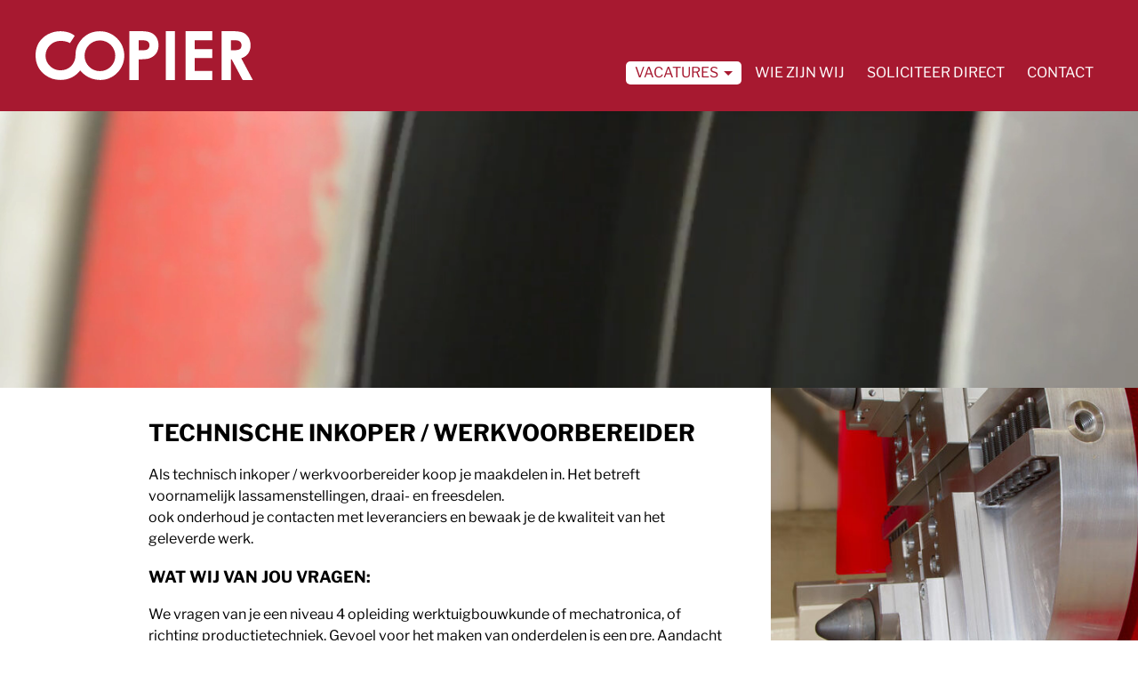

--- FILE ---
content_type: text/html; charset=utf-8
request_url: https://www.werkenbijcopier.nl/vacatures/technische-inkoper-werkvoorbereider/
body_size: 9708
content:
<!DOCTYPE html>
<html lang="nl" prefix="og: http://ogp.me/ns#">
	<head>
        <!--
        ###################################################################################
        
                   Technische realisatie | DailyCMS | https://www.dailycms.com
        
        ###################################################################################
        -->

		<meta http-equiv="Content-Type" content="text/html; charset=UTF-8">
		<title>Technische inkoper / Werkvoorbereider</title>
		<meta name="description" content="Als technisch inkoper / werkvoorbereider koop je maakdelen in. Het betreft voornamelijk lassamenstellingen, draai- en freesdelen. ook onderhoud je contacten met...">
		<link rel="canonical" href="https://www.werkenbijcopier.nl/vacatures/technische-inkoper-werkvoorbereider/">
		<meta name="viewport" content="width=device-width, initial-scale=1.0">
		<link href="https://cdn.dailycms.com" rel="preconnect">
		<link href="https://www.googletagmanager.com" rel="preconnect">
		<link href="https://www.google-analytics.com" rel="preconnect">
		<link href="https://optimize.google.com" rel="preconnect">
		<link href="https://stats.g.doubleclick.net" rel="preconnect">
		<link href="https://www.google.com" rel="preconnect">
		<link href="https://www.google.nl" rel="preconnect">
		<link rel="preload" as="style" href="//cdn.dailycms.com/css/reset-1.css">
		<link rel="preload" as="style" href="/css/2203898-fonts.css">
		<link rel="preload" as="style" href="/css/1030740-content-1.css">
		<link rel="preload" as="style" href="/css/2203898-index.css">
		<link rel="preload" as="style" href="/css/1615874-partnavigation-2.css">
		<link rel="preload" as="style" href="/css/1030740-partbutton-1.1.css">
		<link rel="preload" as="style" href="/css/1171218-partfileimagegallery-2.2.css">
		<link rel="preload" as="style" href="/css/1167250-form-2.1.css">
		<link rel="preload" as="style" href="//cdn.dailycms.com/css/partupload-1.css">
		<link rel="preload" as="style" href="/css/1616010-override.css">
		<link rel="preload" as="style" href="/css/1030740-responsive.css">
		<meta property="og:type" content="website">
		<meta property="og:site_name" content="Copier Machinebouw B.V.">
		<meta property="og:title" content="Technische inkoper / Werkvoorbereider">
		<meta property="og:description" content="Als technisch inkoper / werkvoorbereider koop je maakdelen in. Het betreft voornamelijk lassamenstellingen, draai- en freesdelen. ook onderhoud je contacten met...">
		<meta property="og:url" content="https://www.werkenbijcopier.nl/vacatures/technische-inkoper-werkvoorbereider/">
		<meta property="og:locale" content="nl_NL">
		<meta property="og:image" content="https://www.werkenbijcopier.nl/image/215-21/420x630/ie2HcCVTPLzLUDBJ5BIp003OmDuCVTSLLvoeYE9P-ID-tracker.jpg">
		<meta property="og:image:width" content="420">
		<meta property="og:image:height" content="630">
		<link rel="shortcut icon " type="image/png" sizes="64x64" href="/image/98-15/64x64/ddy9riUJcZPdFfdL0xaxHDCVTPLlSCVTSLvVBNEy-copier-favicon.png">
		<link rel="shortcut icon" sizes="196x196" href="/image/98-15/196x196/ddy9riUJcZNzQnSJ8ZNp8TDwRltPBgrc-copier-favicon.png">
		<link rel="apple-touch-icon-precomposed" href="/image/98-15/180x180/ddy9riUJcZOtQhVPwFfatkD1odot8Uy6-copier-favicon.png">
		<meta name="msapplication-TileColor" content="#FFFFFF">
		<meta name="msapplication-TileImage" content="/image/98-15/144x144/ddy9riUJcZMApYSW2ZOLor9qFdUZJayC-copier-favicon.png">
		<script type="application/ld+json">{"@context":"http://schema.org/","@type":"LocalBusiness","@id":"https://www.werkenbijcopier.nl#LocalBusiness","name":"Copier Machinebouw B.V.","url":"https://www.werkenbijcopier.nl","description":"Contact : J. Copier E-mail : jcopier@copierbv.com","logo":"https://www.werkenbijcopier.nl/image/98-15/900x900/ddy9riUJcZM1PgrFnZ3ugNHJEfcjVpH7-copier-favicon.png","image":"https://www.werkenbijcopier.nl/image/98-15/900x900/ddy9riUJcZM1PgrFnZ3ugNHJEfcjVpH7-copier-favicon.png","telephone":"0183441313","email":"info@copier.nl","sameAs":["https://www.youtube.com/user/pipebevelingmachines"],"address":{"@type":"PostalAddress","streetAddress":"Bedrijvenstraat 13","addressLocality":"Giessen","postalCode":"4283 JJ","addressCountry":"NL"},"geo":{"@type":"GeoCoordinates","latitude":"51.7818718","longitude":"5.0362456"}}</script>
		<script type="application/ld+json">{"@context":"http://schema.org/","@type":"BreadcrumbList","itemListElement":[{"@type":"ListItem","position":1,"item":{"@id":"https://www.werkenbijcopier.nl/#BreadcrumbList","name":"Home"}},{"@type":"ListItem","position":2,"item":{"@id":"https://www.werkenbijcopier.nl/vacatures/programmeur-plcsoftware-engineer/#BreadcrumbList","name":"Vacatures"}},{"@type":"ListItem","position":3,"item":{"@id":"https://www.werkenbijcopier.nl/vacatures/technische-inkoper-werkvoorbereider/#BreadcrumbList","name":"Technische inkoper / Werkvoorbereider"}}]}</script>
		<script async src="https://www.googletagmanager.com/gtag/js?id=UA-131550633-21"></script>
		<script>window.dataLayer = window.dataLayer || [];function gtag(){dataLayer.push(arguments);}gtag('js', new Date());gtag('config', 'UA-131550633-21',{"anonymize_ip":true});</script>
		<link href="//cdn.dailycms.com/css/reset-1.css" rel="stylesheet">
		<link href="/css/2203898-fonts.css" rel="stylesheet">
		<link href="/css/1030740-content-1.css" rel="stylesheet">
		<link href="/css/2203898-index.css" rel="stylesheet">
		<link href="/css/1615874-partnavigation-2.css" rel="stylesheet">
		<link href="/css/1030740-partbutton-1.1.css" rel="stylesheet">
		<link href="/css/1171218-partfileimagegallery-2.2.css" rel="stylesheet">
		<link href="/css/1167250-form-2.1.css" rel="stylesheet">
		<link href="//cdn.dailycms.com/css/partupload-1.css" rel="stylesheet">
		<link href="/css/1616010-override.css" rel="stylesheet">
		<link href="/css/1030740-responsive.css" rel="stylesheet">
		<script>if (!String.prototype.includes) { String.prototype.includes = function() { 'use strict'; return String.prototype.indexOf.apply(this, arguments) !== -1; }; };if (!String.prototype.startsWith) {String.prototype.startsWith = function(searchString, position) {position = position || 0; return this.indexOf(searchString, position) === position;};};</script>
	</head>
	<body>
		<script src="https://www.googletagmanager.com/gtag/js?id=G-2WG71EJFPJ" async="true"></script>
		<script>window.dataLayer = window.dataLayer || [];
  function gtag(){dataLayer.push(arguments);}
  gtag('js', new Date());

  gtag('config', 'G-2WG71EJFPJ');</script>
		<div id="stickyTopBar">
			<div class="basicContainer">
				<a id="logo" href="/">
					<img src="/images/style/logo.svg" alt="Werken bij Copier">
				</a>
				<nav class="partNavigation horizontal">
					<ul class="level-0">
						<li class="selected">
							<a href="/vacatures/programmeur-plcsoftware-engineer/">
								<span class="navigationLabel">Vacatures</span>
								<div class="navigationIconDropdown">
									<svg viewBox="0 0 10 5" class="partSvg arrowDropDown">
										<path d="M0 0l5 5 5-5z"></path>
									</svg>
								</div>
							</a>
							<ul class="level-1">
								<li>
									<a href="/vacatures/programmeur-plcsoftware-engineer/">
										<span class="navigationLabel">Programmeur PLC/Software engineer</span>
									</a>
								</li>
								<li>
									<a href="/vacatures/assemblage-medewerker/">
										<span class="navigationLabel">Assemblage medewerker</span>
									</a>
								</li>
								<li>
									<a href="/vacatures/commercieel-medewerker/">
										<span class="navigationLabel">Commercieel medewerker</span>
									</a>
								</li>
								<li>
									<a href="/vacatures/constructeur-tekenaar/">
										<span class="navigationLabel">Constructeur tekenaar</span>
									</a>
								</li>
								<li class="selected">
									<a href="/vacatures/technische-inkoper-werkvoorbereider/">
										<span class="navigationLabel">Technische inkoper / Werkvoorbereider</span>
									</a>
								</li>
							</ul>
						</li>
					</ul>
				</nav>
				<nav id="scrollMenu">
					<ul>
						<li>
							<a href="#wiezijnwij">Wie zijn wij</a>
						</li>
						<li>
							<a href="#solliciteerdirect">Soliciteer direct</a>
						</li>
						<li>
							<a href="#contact">Contact</a>
						</li>
					</ul>
				</nav>
			</div>
		</div>
		<div id="stickyTopBarGhost"></div>
		<header>
			<div id="videoContainer">
				<video autoplay="true" loop="true" muted="true" playsinline="true" poster="/images/style/video-header.jpg">
					<source src="/videos/video.mp4" type="video/mp4">
					<source>
				</video>
			</div>
		</header>
		<div>
			<div class="twoColumnContainer">
				<div class="basicContainer">
					<div class="aboutusContent">
						<div class="aboutusLeft">
							<div class="aboutusLeftText">
								<h1>Technische inkoper / Werkvoorbereider</h1>
								<div class="partContentText">
<p>Als technisch inkoper / werkvoorbereider koop je maakdelen in. Het betreft voornamelijk lassamenstellingen, draai- en freesdelen.<br />ook onderhoud je contacten met leveranciers en bewaak je de kwaliteit van het geleverde werk.</p>

								</div>
								<div class="partContentText">
									<h3>
Wat wij van jou vragen:

									</h3>
<p>We vragen van je een niveau 4 opleiding werktuigbouwkunde of mechatronica, of richting productietechniek. Gevoel voor het maken van onderdelen is een pre. Aandacht voor kwaliteit is vereist.</p>

								</div>
								<div class="partContentText">
									<h3>
Wat wij jou bieden:

									</h3>
<ul><li>uitdagende functie voor 40 uur<br /></li><li>jong en dynamisch team<br /></li><li>toekomstperspectief bij een groeiend bedrijf<br /></li><li>marktconform salaris, afhankelijk van opleiding en werkervaring</li></ul>

								</div>
								<button type="button" class="partButton" id="scrollToSolliciteerDirect" aria-label="Solliciteer direct">
									<span class="buttonLabel">Solliciteer direct</span>
								</button>
							</div>
							<div class="aboutusLeftImage"></div>
						</div>
						<div class="aboutusRight">
							<div class="partContentFileImageGallery imagesInRow imagesInRow1 multiple">
								<div class="contentFileImageContainer">
									<div class="contentFileImage">
										<figure>
											<div class="imagePlaceholderContainer">
												<div class="imagePlaceholder" style="padding-bottom:92.44%;"></div>
												<img alt="ID tracker" class="lazyload blurOnLoad" data-src="/image/215-21/476x440/ie2HcCVTPLzLUDBLuqjuAdP7TZWaID1bVXXR-ID-tracker.jpg" src="/image/215-21/238x220/ie2HcCVTPLzLUDCBbPIQ7wYPJcepFX9IEahGrjh1JJpj9FgCVTIS-ID-tracker.jpg" data-srcset="/image/215-21/476x440/ie2HcCVTPLzLUDBLuqjuAdP7TZWaID1bVXXR-ID-tracker.jpg 476w,/image/215-21/952x880/ie2HcCVTPLzLUDC0TJngUcNMG8WJasWg494ptesLu13jyAgCVTIS-ID-tracker.jpg 952w,/image/215-21/238x220/ie2HcCVTPLzLUDCBbPIQ7wYPJcepFX9IEahGrjh1JJpj9FgCVTIS-ID-tracker.jpg 238w" data-sizes="auto">
											</div>
										</figure>
									</div>
									<div class="contentFileImage">
										<figure>
											<div class="imagePlaceholderContainer">
												<div class="imagePlaceholder" style="padding-bottom:92.44%;"></div>
												<img alt="Copier-Beaver-24-S" class="lazyload blurOnLoad" data-src="/image/217-21/476x440/jWBssXkLpCVTPLO5GwLVoLhmwPkCbTweOqzv-Copier-Beaver-24-S.jpg" src="/image/217-21/238x220/jWBssXkLpCVTPLMxOVZnclS81jsDP9y0vyhkjiDVv3oeaXICVTIS-Copier-Beaver-24-S.jpg" data-srcset="/image/217-21/476x440/jWBssXkLpCVTPLO5GwLVoLhmwPkCbTweOqzv-Copier-Beaver-24-S.jpg 476w,/image/217-21/952x880/jWBssXkLpCVTPLMnPB9LCVTSLSUeXFQEF0a1yLCVTSLl55ho8DbHNDwCVTIS-Copier-Beaver-24-S.jpg 952w,/image/217-21/238x220/jWBssXkLpCVTPLMxOVZnclS81jsDP9y0vyhkjiDVv3oeaXICVTIS-Copier-Beaver-24-S.jpg 238w" data-sizes="auto">
											</div>
										</figure>
									</div>
								</div>
							</div>
						</div>
					</div>
				</div>
			</div>
			<div class="redContainer" id="contactPersonContainer">
				<div class="anchor" id="uwcontactpersoon"></div>
				<div class="basicContainer centered">
					<h2 class="h1">Uw contactpersoon</h2>
					<h3>Jan Copier</h3>
					<div class="partContentFileImageGallery single">
						<div class="contentFileImage">
							<figure>
								<div class="imagePlaceholderContainer">
									<div class="imagePlaceholder" style="padding-bottom:100%;"></div>
									<img alt="jan_2" class="lazyload" data-src="/image/113-7/200x200/IRYola5CVTSLJ2bCVTSLKZ0YKqQcqeNfORYH57vg-jan_2.jpg" src="/image/113-7/200x200/IRYola5CVTSLJ2bCVTSLKZ0YKqQcqVCS0t1q6DUu6rdCVTSLMrI1XMYCVTIS-jan_2.jpg" data-srcset="/image/113-7/200x200/IRYola5CVTSLJ2bCVTSLKZ0YKqQcqeNfORYH57vg-jan_2.jpg 200w,/image/113-7/400x400/IRYola5CVTSLJ2Z9ILWQ2AD52ABxxZA6jmKMxGrS430iHQkCVTIS-jan_2.jpg 400w" data-sizes="auto">
								</div>
							</figure>
						</div>
					</div>
					<div class="partContentText">
<p>Telefoonnummer: 0183 441 313<br>E-mail: info@copier.nl</p>


					</div>
				</div>
			</div>
			<div class="greyContainer" id="workExperinces">
				<div class="basicContainer">
					<div id="experienceList">
						<div class="experienceItem">
							<div class="partContentFileImageGallery single">
								<div class="contentFileImage">
									<figure>
										<div class="imagePlaceholderContainer">
											<div class="imagePlaceholder" style="padding-bottom:100%;"></div>
											<img alt="20200310_130811 (1)" class="lazyload" data-src="/image/249-8/200x200/Pj2tbbLCVTSLyAnKeAQV8t4RCVTSLtWWDgyRCdSA-20200310_130811-(1).jpg" src="/image/249-8/200x200/Pj2tbbLCVTSLyAmPSCEvI5Z1EyGnnaGs7Weg1tg7D9fPO1ECVTIS-20200310_130811-(1).jpg" data-srcset="/image/249-8/200x200/Pj2tbbLCVTSLyAnKeAQV8t4RCVTSLtWWDgyRCdSA-20200310_130811-(1).jpg 200w,/image/249-8/400x400/kwpPWxy3A8d4F9DywC0x41EF2os1UKiRwKLEvXX4OZACVTIS-20200310_130811-(1).jpg 400w" data-sizes="auto">
										</div>
									</figure>
								</div>
							</div>
							<div class="experienceText">
								<h2>Bij Copier heb ik de mogelijkheid om te groeien</h2>
								<div class="partContentText">
<p>Ons bedrijf ontwikkeld zich steeds verder als specialist op het gebied van Rotating Tool Lathes. Het verspanen waarbij niet het product draait maar de beitel. <br />We ontwikkelen en bouwen deze machines in verschillende varianten. Relatief eenvoudig tot best wel complex. Met verschillende nauwkeurigheids- niveaus.<br />Binnen ons team is er vraag naar verschillende disciplines, op diverse niveaus. Hierdoor is het mogelijk te groeien in de functie die je hebt. Vakmanschap staat bij ons hoog in het vaandel. Daarom besteden we ook graag aandacht aan opleidingen.</p>

								</div>
							</div>
						</div>
						<div class="experienceItem">
							<div class="partContentFileImageGallery single">
								<div class="contentFileImage">
									<figure>
										<div class="imagePlaceholderContainer">
											<div class="imagePlaceholder" style="padding-bottom:100%;"></div>
											<img alt="20200310_130850" class="lazyload" data-src="/image/254-9/200x200/IfDOPW6qXtqcBxLPcXCVTPLG89x4WU7Qpaz3-20200310_130850.jpg" src="/image/254-9/200x200/IfDOPW6qXtoDTvFwk16bAoC6CVTPLN3egEG429duHU16lCVTSLcCVTIS-20200310_130850.jpg" data-srcset="/image/254-9/200x200/IfDOPW6qXtqcBxLPcXCVTPLG89x4WU7Qpaz3-20200310_130850.jpg 200w,/image/254-9/400x400/SyOIgghUERLhCVTPLCVTPLNzgMyPiyUxg3s4Zjt34uF3JEnhW7QCVTIS-20200310_130850.jpg 400w" data-sizes="auto">
										</div>
									</figure>
								</div>
							</div>
							<div class="experienceText">
								<h2>Bij Copier heb ik de mogelijkheid om te groeien</h2>
								<div class="partContentText">
<p>Sinds september 2018 ben ik werkzaam bij Copier Engineering als technisch inkoper. Ik ben hier gekomen vanuit een werkvoorbereidingsfunctie en had weinig ervaring met inkoop en geen met machinebouw en de machines die we hier maken. Meteen vanaf het begin heb ik hier alle kans gekregen om de nodige kennis op te doen en om me te ontwikkelen in mijn vakgebied. Inmiddels volg ik een cursus voor de inkoopprofessional om ook meer diepgang te kunnen geven aan de inkoopfunctie. Copier is een fijn bedrijf om te werken. We werken met een leuk team en er heerst een fijne werk sfeer.</p>

								</div>
							</div>
						</div>
					</div>
				</div>
			</div>
			<div class="twoColumnContainer">
				<div class="anchor" id="wiezijnwij"></div>
				<div class="basicContainer">
					<div class="aboutusContent">
						<div class="aboutusLeft">
							<div class="aboutusLeftText">
								<h2 class="h1">Wie zijn wij</h2>
								<div class="partContentText">
<p>Wij vervaardigen draaibanken, speciale draaibanken. Rotating Tool Lathes. Bij een normale draaibank draait het product, bij ons draait de tool. Behalve ons standaard productpakket leveren we soms ook machines met klant specifieke modificaties en soms speciale oplossingen. We gaan daarbij oplossend te werk, problemen zien wij als uitdagingen.</p><p>Ons bedrijf is gevestigd te Giessen in de provincie Noord- Brabant. CEO, Jan Copier is in 1997 gestart en inmiddels zijn we uitgegroeid naar 15 medewerkers in Giessen en 2 medewerkers in USA. We leveren aan landen als Duitsland, Noorwegen, Polen, Rusland, Spanje, Oostenrijk, Midden- Oosten en uiteraard USA.</p>

								</div>
							</div>
							<div class="aboutusLeftImage">
								<div class="partContentFileImageGallery imagesInRow imagesInRow2 multiple">
									<div class="contentFileImageContainer">
										<div class="contentFileImage">
											<figure>
												<div class="imagePlaceholderContainer">
													<div class="imagePlaceholder" style="padding-bottom:57.14%;"></div>
													<img alt="jan" class="lazyload blurOnLoad" data-src="/image/66-12/350x200/cGbzgyNfg6tACyeRhHgfOdBZo2nSOWTG-jan.jpg" src="/image/66-12/350x200/cGbzgyNfg6tACyeRhHgfOQSPKFWtsqweR5SjJMACbRACVTIS-jan.jpg" data-srcset="/image/66-12/350x200/cGbzgyNfg6tACyeRhHgfOdBZo2nSOWTG-jan.jpg 350w,/image/66-12/700x400/cGbzgyNfg6trVWxHwO2qNgY8hpHLrlx0xzCVTPLkBi5F03oCVTIS-jan.jpg 700w" data-sizes="auto">
												</div>
											</figure>
										</div>
										<div class="contentFileImage">
											<figure>
												<div class="imagePlaceholderContainer">
													<div class="imagePlaceholder" style="padding-bottom:57.14%;"></div>
													<img alt="copieerkop2-1" class="lazyload blurOnLoad" data-src="/image/259-12/350x200/xggk8EgYwSYaFgUizkVNqhckZDoUKXxS-copieerkop2-1.jpg" src="/image/259-12/350x200/xggk8EgYwSaWrWdjAW2bWcFPCVTPL9q2CUpVuL9ksvSoFPwCVTIS-copieerkop2-1.jpg" data-srcset="/image/259-12/350x200/xggk8EgYwSYaFgUizkVNqhckZDoUKXxS-copieerkop2-1.jpg 350w,/image/259-12/700x400/bIUdKcfpXqWSJiIH7ZcoqtAoqRNnqFU1DHjI7CVTPLELU3sCVTIS-copieerkop2-1.jpg 700w" data-sizes="auto">
												</div>
											</figure>
										</div>
									</div>
								</div>
							</div>
						</div>
						<div class="aboutusRight">
							<div class="partContentFileImageGallery imagesInRow imagesInRow1 multiple">
								<div class="contentFileImageContainer">
									<div class="contentFileImage">
										<figure>
											<div class="imagePlaceholderContainer">
												<div class="imagePlaceholder" style="padding-bottom:67.23%;"></div>
												<img alt="_MG_6895" class="lazyload blurOnLoad" data-src="/image/225-13/476x320/jLxMUDSwRN0xQJU1nn2Ip98MGdMGu8LJ-_MG_6895.jpg" src="/image/225-13/238x160/jLxMUDSwRN0jUY1KifTF7cZEYkic6YfgWwhKn7kCVTPLKtQCVTIS-_MG_6895.jpg" data-srcset="/image/225-13/476x320/jLxMUDSwRN0xQJU1nn2Ip98MGdMGu8LJ-_MG_6895.jpg 476w,/image/225-13/952x640/jLxMUDSwRN0KZ9lASzTCVTSLCVTSLBUGkvfUzgDYGq3UMU81xwsCVTIS-_MG_6895.jpg 952w,/image/225-13/238x160/jLxMUDSwRN0jUY1KifTF7cZEYkic6YfgWwhKn7kCVTPLKtQCVTIS-_MG_6895.jpg 238w" data-sizes="auto">
											</div>
										</figure>
									</div>
									<div class="contentFileImage">
										<figure>
											<div class="imagePlaceholderContainer">
												<div class="imagePlaceholder" style="padding-bottom:67.23%;"></div>
												<img alt="copier_Beaver24CNC_2" class="lazyload blurOnLoad" data-src="/image/227-13/476x320/K0pOh97mC0JSOAiRpw1W15HAmCVTSL3HFCVTPLGG-copier_Beaver24CNC_2.jpg" src="/image/227-13/238x160/K0pOh97mC0LZkW5JDwRLxzvMCshq90JGgim6ov9ry6ECVTIS-copier_Beaver24CNC_2.jpg" data-srcset="/image/227-13/476x320/K0pOh97mC0JSOAiRpw1W15HAmCVTSL3HFCVTPLGG-copier_Beaver24CNC_2.jpg 476w,/image/227-13/952x640/K0pOh97mC0KEZCVTPLbB4CVTPL8Z1NbB3ZRTgtO1vGHfXwZLgNECVTIS-copier_Beaver24CNC_2.jpg 952w,/image/227-13/238x160/K0pOh97mC0LZkW5JDwRLxzvMCshq90JGgim6ov9ry6ECVTIS-copier_Beaver24CNC_2.jpg 238w" data-sizes="auto">
											</div>
										</figure>
									</div>
								</div>
							</div>
						</div>
					</div>
				</div>
			</div>
			<div class="whiteContainer">
				<div class="anchor" id="solliciteerdirect"></div>
				<div class="basicContainer">
					<h2 class="h1">Solliciteer direct</h2>
					<div class="partContentText">
<p>Interesse in één van onze vacatures? Vul direct het onderstaande sollicitatieformulier in! Naast het invoeren van een aantal contactgegevens kun je hier je cv + sollicitatiebrief uploaden. Is er geen passende vacature beschikbaar, maar wil je toch solliciteren? Vul dan ook onderstaand formulier in. Wij zullen zo snel mogelijk contact met je opnemen.</p>

					</div>
					<form method="post" name="formApplyDirectly" id="formApplyDirectly" class="formV2" onsubmit="return FormSubmit(this);" action="/vacatures/technische-inkoper-werkvoorbereider/?snrqoBiJVpoLi2u1ZyNMaxIwsAYR2MixI8rSQMlJ9CVTPL0YhZlLKinffVV6P1GCVTSLoY3k&a=4zXg78vJg1vlo9Lo84Kx7QCVTISCVTIS#formApplyDirectly">
						<div class="formInitialsContainer">
							<div id="partFormControlInputTextFormApplyDirectlyemail" class="partFormControlInputText formItemContainer ">
								<div class="formItemContainerLabel">
									<label class="labelemail" for="formApplyDirectlyemail">email
									</label>
								</div>
								<div class="formItemContainerContent">
									<div class="formControlContainer horizontal">
										<input type="email" class="inputemail" name="formApplyDirectlyemail" id="formApplyDirectlyemail" maxlength="255">
									</div>
								</div>
							</div>
							<div id="partFormControlInputTextFormApplyDirectlynameof" class="partFormControlInputText formItemContainer ">
								<div class="formItemContainerLabel">
									<label class="labelnameof" for="formApplyDirectlynameof">nameof
									</label>
								</div>
								<div class="formItemContainerContent">
									<div class="formControlContainer horizontal">
										<input type="text" class="inputnameof" name="formApplyDirectlynameof" id="formApplyDirectlynameof" maxlength="255">
									</div>
								</div>
							</div>
						</div>
						<div id="partFormControlInputTextFormApplyDirectlyLastName" class="partFormControlInputText formItemContainer ">
							<div class="formItemContainerLabel">
								<label class="labelLastName required" for="formApplyDirectlyLastName">Naam
								</label>
							</div>
							<div class="formItemContainerContent">
								<div class="formControlContainer horizontal">
									<input type="text" class="inputLastName required" name="formApplyDirectlyLastName" id="formApplyDirectlyLastName" maxlength="64" data-regularexpressionfullstring="[0-9a-zA-Zëäüöéáúóèàùòôûêâ \\s \\. ,\'-]" data-regularexpressioncharinput="[0-9a-zA-Zëäüöéáúóèàùòôûêâ \\s \\. ,\'-]">
								</div>
							</div>
						</div>
						<div id="partFormControlInputTextFormApplyDirectlyCity" class="partFormControlInputText formItemContainer ">
							<div class="formItemContainerLabel">
								<label class="labelCity required" for="formApplyDirectlyCity">Woonplaats
								</label>
							</div>
							<div class="formItemContainerContent">
								<div class="formControlContainer horizontal">
									<input type="text" class="inputCity required" name="formApplyDirectlyCity" id="formApplyDirectlyCity" maxlength="63" data-regularexpressionfullstring="[0-9a-zA-Z \\s \\. ,\'-]" data-regularexpressioncharinput="[0-9a-zA-Z \\s \\. ,\'-]">
								</div>
							</div>
						</div>
						<div id="partFormControlInputTextFormApplyDirectlyTelePhoneNumber" class="partFormControlInputText formItemContainer ">
							<div class="formItemContainerLabel">
								<label class="labelTelePhoneNumber" for="formApplyDirectlyTelePhoneNumber">Telefoonnummer
								</label>
							</div>
							<div class="formItemContainerContent">
								<div class="formControlContainer horizontal">
									<input type="tel" class="inputTelePhoneNumber" name="formApplyDirectlyTelePhoneNumber" id="formApplyDirectlyTelePhoneNumber" maxlength="16" data-regularexpressionfullstring="^[0-9+]{10,13}$" data-regularexpressioncharinput="[0-9+]">
								</div>
							</div>
						</div>
						<div id="partFormControlInputTextFormApplyDirectlyEmailAddress" class="partFormControlInputText formItemContainer ">
							<div class="formItemContainerLabel">
								<label class="labelEmailAddress required" for="formApplyDirectlyEmailAddress">E-mailadres
								</label>
							</div>
							<div class="formItemContainerContent">
								<div class="formControlContainer horizontal">
									<input type="email" class="inputEmailAddress required" name="formApplyDirectlyEmailAddress" id="formApplyDirectlyEmailAddress" maxlength="254" data-regularexpressionfullstring="[a-zA-Z0-9_.-]+[@][a-zA-Z0-9-]+[.][a-zA-Z0-9]{2,4}" data-regularexpressioncharinput="[a-zA-Z0-9@_.-]">
								</div>
							</div>
						</div>
						<div id="partFormControlUploadFormApplyDirectly" class="partFormControlUpload formItemContainer ">
							<div class="formItemContainerLabel">
								<label for="formApplyDirectly" class=" required">CV uploaden
								</label>
							</div>
							<div class="formItemContainerContent">
								<div class="vertical">
									<div class="partUpload" id="partUpload-44169130">
										<div class="uploadSelect">
											<span class="uploadText">Sleep bestand hier of...</span>
											<div class="uploadViaFile">
												<input type="file" name="formApplyDirectly" id="formApplyDirectly" accept=".doc, .docx, .pdf">
												<button class="uploadButton" type="button">
													<svg viewBox="0 0 11 22" class="partSvg attachFile">
														<path d="M9.5,5 L9.5,16.5 C9.5,18.71 7.71,20.5 5.5,20.5 C3.29,20.5 1.5,18.71 1.5,16.5 L1.5,4 C1.5,2.62 2.62,1.5 4,1.5 C5.38,1.5 6.5,2.62 6.5,4 L6.5,14.5 C6.5,15.05 6.05,15.5 5.5,15.5 C4.95,15.5 4.5,15.05 4.5,14.5 L4.5,5 L3,5 L3,14.5 C3,15.88 4.12,17 5.5,17 C6.88,17 8,15.88 8,14.5 L8,4 C8,1.79 6.21,0 4,0 C1.79,0 0,1.79 0,4 L0,16.5 C0,19.54 2.46,22 5.5,22 C8.54,22 11,19.54 11,16.5 L11,5 L9.5,5 Z"></path>
													</svg>
													<span class="uploadButtonLabel">Selecteer bestand</span>
													<span class="uploadButtonAmount">
														<span class="uploadButtonAmountCurrent">0</span>
														<span class="uploadButtonAmountSeparator">/</span>
														<span class="uploadButtonAmountMax">1</span>
													</span>
												</button>
											</div>
											<ul class="uploadConditions">
												<li>Toegestane bestandstypen: .doc, .docx, .pdf</li>
											</ul>
										</div>
									</div>
								</div>
							</div>
						</div>
						<div id="partFormControlUploadFormApplyDirectly" class="partFormControlUpload formItemContainer ">
							<div class="formItemContainerLabel">
								<label for="formApplyDirectly">Sollicitatiebrief uploaden
								</label>
							</div>
							<div class="formItemContainerContent">
								<div class="vertical">
									<div class="partUpload" id="partUpload-44169130">
										<div class="uploadSelect">
											<span class="uploadText">Sleep bestand hier of...</span>
											<div class="uploadViaFile">
												<input type="file" name="formApplyDirectly" id="formApplyDirectly" accept=".doc, .docx, .pdf">
												<button class="uploadButton" type="button">
													<svg viewBox="0 0 11 22" class="partSvg attachFile">
														<path d="M9.5,5 L9.5,16.5 C9.5,18.71 7.71,20.5 5.5,20.5 C3.29,20.5 1.5,18.71 1.5,16.5 L1.5,4 C1.5,2.62 2.62,1.5 4,1.5 C5.38,1.5 6.5,2.62 6.5,4 L6.5,14.5 C6.5,15.05 6.05,15.5 5.5,15.5 C4.95,15.5 4.5,15.05 4.5,14.5 L4.5,5 L3,5 L3,14.5 C3,15.88 4.12,17 5.5,17 C6.88,17 8,15.88 8,14.5 L8,4 C8,1.79 6.21,0 4,0 C1.79,0 0,1.79 0,4 L0,16.5 C0,19.54 2.46,22 5.5,22 C8.54,22 11,19.54 11,16.5 L11,5 L9.5,5 Z"></path>
													</svg>
													<span class="uploadButtonLabel">Selecteer bestand</span>
													<span class="uploadButtonAmount">
														<span class="uploadButtonAmountCurrent">0</span>
														<span class="uploadButtonAmountSeparator">/</span>
														<span class="uploadButtonAmountMax">1</span>
													</span>
												</button>
											</div>
											<ul class="uploadConditions">
												<li>Toegestane bestandstypen: .doc, .docx, .pdf</li>
											</ul>
										</div>
									</div>
								</div>
							</div>
						</div>
						<div id="partFormControlTextareaFormApplyDirectlyOpmerkingen" class="partFormControlTextarea formItemContainer ">
							<div class="formItemContainerLabel">
								<label class="labelOpmerkingen" for="formApplyDirectlyOpmerkingen">Opmerkingen
								</label>
							</div>
							<div class="formItemContainerContent">
								<div class="formControlContainer horizontal">
									<textarea class="textareaOpmerkingen" name="formApplyDirectlyOpmerkingen" id="formApplyDirectlyOpmerkingen" maxlength="254"></textarea>
								</div>
							</div>
						</div>
						<div class="partFormControlButtonSubmit formItemContainer ">
							<div class="formItemContainerContent">
								<div class="formControlContainer">
									<button type="submit" class="partButton" id="formApplyDirectlySubmit" aria-label="Solliciteer" form="formApplyDirectly" name="formApplyDirectlySubmit">
										<span class="buttonLabel">Solliciteer</span>
									</button>
								</div>
							</div>
						</div>
					</form>
				</div>
			</div>
		</div>
		<div id="companyQuote">
			<div class="basicContainer">Solid, Sharp, and state-of-the-art</div>
		</div>
		<footer>
			<div class="anchor" id="contact"></div>
			<div class="basicContainer centered">
				<h2 class="h1">Contact</h2>
				<span id="companyName">Copier Machinebouw B.V.</span>
				<div id="contactContainer">
					<div class="partContentText">
<p>Bedrijvenstraat 13<br>4283 JJ Giessen,  The Netherlands<br></p>


					</div>
					<div class="partContentText">
<p>Contact : J. Copier<br />E-mail : <a href="mailto:jbertels@copierbv.com" >jcopier@copierbv.com</a></p>

					</div>
					<div class="partContentText">
<p>Telefoonnummer: 0183 441 313<br>Fax: 0183 448 028<br></p>


					</div>
				</div>
			</div>
			<div id="socialIconContainer">
				<a href="https://www.linkedin.com/company/rtlcopier/" target="_blank" rel="noopener">
					<svg viewBox="0 0 314 300" class="partSvg linkedIn">
						<path d="M314 183.9V300h-67.3V191.7c0-27.2-9.7-45.8-34.1-45.8-18.6 0-29.6 12.5-34.5 24.6-1.8 4.3-2.3 10.4-2.3 16.4V300h-67.3s.9-183.4 0-202.4h67.3v28.7l-.4.7h.4v-.7c9-13.8 24.9-33.4 60.7-33.4 44.3-.1 77.5 28.9 77.5 91zM38.1 0C15.1 0 0 15.1 0 35c0 19.4 14.6 35 37.2 35h.4c23.5 0 38.1-15.5 38.1-35-.4-20-14.6-35-37.6-35zM4 300h67.3V97.5H4V300z"></path>
					</svg>
				</a>
				<a href="https://www.youtube.com/user/pipebevelingmachines" target="_blank" rel="noopener">
					<svg viewBox="0 0 427 300" class="partSvg youTube">
						<path d="M422.7 64.8s-4.2-29.4-17-42.3c-16.2-17-34.4-17.1-42.8-18C303.2 0 213.6 0 213.6 0h-.2S123.7 0 64 4.3c-8.4 1-26.6 1-42.8 18-12.8 12.9-17 42.4-17 42.4S0 99.3 0 133.8v32.4c0 34.5 4.3 69 4.3 69s4.2 29.4 17 42.3c16.2 17 37.6 16.5 47.1 18.2 34.2 3.3 145.2 4.3 145.2 4.3s89.7-.1 149.5-4.5c8.4-1 26.6-1.1 42.8-18 12.8-12.9 17-42.3 17-42.3s4.3-34.5 4.3-69v-32.4c-.2-34.5-4.5-69-4.5-69zM169.4 205.4V85.5l115.4 60.1-115.4 59.8z"></path>
					</svg>
				</a>
			</div>
		</footer>
		<script src="/js/index.js"></script>
		<script src="//cdn.dailycms.com/js/jquery-3.4.1.js"></script>
		<script src="//cdn.dailycms.com/js/jquerylazysizes-5.2.0.js"></script>
		<script src="//cdn.dailycms.com/js/jqueryajaxform-3.09.js"></script>
		<script src="//cdn.dailycms.com/js/uri-1.19.1.js"></script>
		<script src="//cdn.dailycms.com/js/partajax-3.2.js"></script>
		<script src="//cdn.dailycms.com/js/partupload-1.js"></script>
		<script>function FormValidation() {$('[data-regularexpressioncharinput]').off('keypress.validator').on('keypress.validator', function (b) {if (b.which != 0 && b.which != 8 && $(this).attr('data-regularexpressioncharinput') != null) {var a = new RegExp($(this).attr('data-regularexpressioncharinput'));if (!a.test(String.fromCharCode(b.which))) {return false;}}});$('[data-regularexpressioncharinput]').off('input.validator propertychange.validator').on('input.validator propertychange.validator', function () {RegularExpressionFullString(this);});$('[data-regularexpressionfullstring]').off('keyup.validator').on('keyup.validator', function () {RegularExpressionFullString(this);});$('input[type=text],textarea').bind('paste', function(e) { var $el = $(this);var attr = $el.attr('data-regularexpressioncharinput');if (typeof attr !== typeof undefined && attr !== false) {var data = e.originalEvent.clipboardData.getData('Text');setTimeout(function() { $($el).val(function() { var a = new RegExp($(this).attr('data-regularexpressioncharinput'));var valueClean = '';for(var i = 0; i < data.length; i++) { if (a.test(data[i])) { valueClean += data[i];}}return valueClean;});});}});}function RegularExpressionFullString(b) {if ($(b).attr('data-regularexpressionfullstring') != null) {var a = new RegExp($(b).attr('data-regularexpressionfullstring'));if (a.test($(b).val())) {$(b).removeClass('error');FormValidationSetValid(b);} else {if (!$(b).hasClass('required') && $(b).val() == '') {$(b).removeClass('error');$(b).removeAttr('data-valid');FormValidationSetValid(b);} else {$(b).addClass('error');FormValidationSetInValid(b);}}}};function FormValidationSetInValid(a) {if ($(a).attr('data-valid') == 'true') {$(a).removeAttr('data-valid');$(a).trigger('changedToInValid');}};function FormValidationSetValid(a) {if($(a).attr('data-valid') != 'true' && $(a).val() != '') {$(a).attr('data-valid', 'true');$(a).trigger('changedToValid');}};function FormSubmit(formObject) { $(formObject).children('input[type=submit][name=' + formObject.name + ']').prop('disabled', true);$(formObject).ajaxSubmit({target: $(formObject)});$(formObject).children('input[type=submit][name=' + formObject.name + ']').prop('disabled', false); return false;};</script>
		<script>$(document).ready(function (){document.addEventListener('touchstart', function() { });$('button#partButton24201650').on('click', function(){});$('input#formApplyDirectlyemail').on('changedToInValid', function(event){});$('input#formApplyDirectlyemail').on('changedToValid', function(event){});$('input#formApplyDirectlynameof').on('changedToInValid', function(event){});$('input#formApplyDirectlynameof').on('changedToValid', function(event){});var elementsEmailAddress = document.querySelectorAll("[id='partFormControlInputTextFormApplyDirectlyemail']");for(var i = 0; i < elementsEmailAddress.length; i++) { elementsEmailAddress[i].style.display='none';}var elementsNameOf = document.querySelectorAll("[id='partFormControlInputTextFormApplyDirectlynameof']");for(var i = 0; i < elementsNameOf.length; i++) { elementsNameOf[i].style.display='none';(elementsNameOf[i].getElementsByTagName('input')[0]).value='d3d3LndlcmtlbmJpamNvcGllci5ubEZvcm1BcHBseURpcmVjdGx5';};$('input#formApplyDirectlyLastName').on('changedToInValid', function(event){});$('input#formApplyDirectlyLastName').on('changedToValid', function(event){});$('input#formApplyDirectlyCity').on('changedToInValid', function(event){});$('input#formApplyDirectlyCity').on('changedToValid', function(event){});$('input#formApplyDirectlyTelePhoneNumber').on('changedToInValid', function(event){});$('input#formApplyDirectlyTelePhoneNumber').on('changedToValid', function(event){});$('input#formApplyDirectlyEmailAddress').on('changedToInValid', function(event){});$('input#formApplyDirectlyEmailAddress').on('changedToValid', function(event){});$(window).on('popstate', function() {location.reload();});$(document).on('click', '.partUpload button.delete', function(event) { if(typeof event === 'undefined'){var event = null};var jsonData = {elementSource:$(this),url:AjaxMutateUrlV3($(this),'MTyqthc6j6O2CVTPLDxDDCxTCVTPLbIgQPSLbGKjWB2QGoH2N18CVTIS',false,true,null,event)};AjaxExecuteV3(jsonData['url'],null,'innerhtml',null,null,null,false,'','AjaxOnLoadAjaxPartUploadFileDelete');event.preventDefault();event.stopPropagation();});$('div#partUpload-44169130').partUpload({urlDataUpload: '/vacatures/technische-inkoper-werkvoorbereider/?kF6w0gCVTSLZZS1Zftregywiuoaz9q0TczRuvrGw6MYUQYzVzYYx4rbw1CVTPL7bQCVTSLEd7taY18Vt7HxBUUgKs1ox2wogjwCVTISCVTIS&a=MTyqthc6j6PT3xAIGxkAdWPTJUNeHK0qvuXeZQJFEJ8CVTIS&session=0', errorText: 'De volgende bestand(en) zijn niet geüpload:', errorMessageMaxFilesAmountExceeded: '{0} overschrijdt het limiet van {1} bestanden', errorMessageFileTypeNotAllowed: '{0} is geen {1} bestand', errorMessageMaxFileSizeExceeded: '{0} is groter dan {1}', iconStatusQueue: '<svg viewBox="0 0 12 20" class="partSvg hourglassEmpty">	<path d="M0,0 L0,6 L0.01,6 L0,6.01 L4,10 L0,14 L0.01,14.01 L0,14.01 L0,20 L12,20 L12,14.01 L11.99,14.01 L12,14 L8,10 L12,6.01 L11.99,6 L12,6 L12,0 L0,0 Z M10,14.5 L10,18 L2,18 L2,14.5 L6,10.5 L10,14.5 Z M6,9.5 L2,5.5 L2,2 L10,2 L10,5.5 L6,9.5 Z"></path></svg>', maxFilesAmount: 1, fileTypeAllowedList: ['doc', 'docx', 'pdf']});$(document).on('click', '.partUpload button.delete', function() { $(this).closest('.partUpload').partUpload('fileDelete', $(this).closest('.uploadResultItem')); });$('button#partButton32670250').on('click', function(){});$('button#formApplyDirectlySubmit').on('click',function() { $('button#formApplyDirectlySubmit').addClass('loading');$('form#formApplyDirectly').addClass('disabled');});FormValidation();});</script>
	</body>
</html>


--- FILE ---
content_type: text/css
request_url: https://www.werkenbijcopier.nl/css/2203898-fonts.css
body_size: 171
content:
/* libre-franklin-regular - latin */
@font-face {
    font-family: 'Libre Franklin';
    font-style: normal;
    font-weight: 400;
    font-display: swap;
    src: local(''),
         url('/fonts/libre-franklin-v13-latin-regular.woff2') format('woff2'), /* Chrome 26+, Opera 23+, Firefox 39+ */
         url('/fonts/libre-franklin-v13-latin-regular.woff') format('woff'); /* Chrome 6+, Firefox 3.6+, IE 9+, Safari 5.1+ */
  }
  /* libre-franklin-700 - latin */
  @font-face {
    font-family: 'Libre Franklin';
    font-style: normal;
    font-weight: 700;
    font-display: swap;
    src: local(''),
         url('/fonts/libre-franklin-v13-latin-700.woff2') format('woff2'), /* Chrome 26+, Opera 23+, Firefox 39+ */
         url('/fonts/libre-franklin-v13-latin-700.woff') format('woff'); /* Chrome 6+, Firefox 3.6+, IE 9+, Safari 5.1+ */
  }
  /* libre-franklin-italic - latin */
  @font-face {
    font-family: 'Libre Franklin';
    font-style: italic;
    font-weight: 400;
    font-display: swap;
    src: local(''),
         url('/fonts/libre-franklin-v13-latin-italic.woff2') format('woff2'), /* Chrome 26+, Opera 23+, Firefox 39+ */
         url('/fonts/libre-franklin-v13-latin-italic.woff') format('woff'); /* Chrome 6+, Firefox 3.6+, IE 9+, Safari 5.1+ */
  }
  /* libre-franklin-700italic - latin */
  @font-face {
    font-family: 'Libre Franklin';
    font-style: italic;
    font-weight: 700;
    font-display: swap;
    src: local(''),
         url('/fonts/libre-franklin-v13-latin-700italic.woff2') format('woff2'), /* Chrome 26+, Opera 23+, Firefox 39+ */
         url('/fonts/libre-franklin-v13-latin-700italic.woff') format('woff'); /* Chrome 6+, Firefox 3.6+, IE 9+, Safari 5.1+ */
  }

--- FILE ---
content_type: text/css
request_url: https://www.werkenbijcopier.nl/css/1030740-content-1.css
body_size: 899
content:
/*************************************************
partContentText
*************************************************/
.partContentText p, .partContentText ul, .partContentText ol, .partContentText table, .partContentVideo, .partContentFileAdmin 		{margin-bottom: 20px;} 
.partContentText p + ul                                                                    											{margin-top: -20px;}
.partContentText p, .partContentText ul, .partContentText ol, .partContentText table 												{line-height: 1.5em;}

.partContentText a 																													{color: #000; font-weight: 400; border-bottom: solid 1px #a71930; transition: border-color 0.3s;}
.partContentText a:link, .partContentText a:visited, .partContentText a:active 														{color: #000; text-decoration:none;}
.partContentText a:hover 																											{color: #000; text-decoration:none; border-color: #000;}

.partContentText ul																{padding-left: 1em;}
.partContentText ul li															{}
.partContentText ul li:before 													{content:'\2022'; color: #a71930; display: inline-block; width: 1em; margin-left: -1em;}

.partContentText ol 															{padding-left: 1.5em;} 
.partContentText ol li 															{counter-increment:li;} 
.partContentText ol li:before 													{content: counter(li); display: inline-block; width: 1em; margin-left: -1.5em; margin-right: 0.5em; text-align: right; direction: rtl;}

.partContentText table                                       					{}
.partContentText table tr                                   	 				{}
.partContentText table th, .partContentText table td               				{padding: 8px 9px; border: 1px solid #bbb;}

@media screen and (max-width: 800px){
	.partContentText table 														{overflow-x: auto; display: block;}
}

/*************************************************
partContentFileAdmin
*************************************************/

.partContentFileAdmin ul li                                 {margin-bottom: 10px;}
.partContentFileAdmin ul li:last-child 											{margin-bottom: 0px;}
.partContentFileAdmin ul li a                               {font-weight: 400; display: inline-flex; align-items:center; color:inherit; text-decoration: none;} 

/* icon */
.partContentFileAdmin ul li a span.fileAdminIcon            {flex:0 0 auto; width:30px; height:30px; border-radius:50%; background-color:#f0f0f0; display:flex; justify-content:center; align-items:center;}
.partContentFileAdmin ul li a span.fileAdminIcon svg        {width:13px; fill:#000;}

/* label */
.partContentFileAdmin ul li a span.fileAdminLabel           {margin-left: 6px; flex:1 1 auto; line-height:1.2em; text-decoration:underline;}

/* extensions */
.partContentFileAdmin ul li a span.fileAdminExtension       {flex:0 0 auto; font-size: 10px; width:40px; text-align:center; font-weight: 700; border:solid 1px #000; padding:3px 0px; text-transform:uppercase;}

.partContentFileAdmin ul li a span.fileAdminExtension       {border:solid 1px #000; color:#000;}

.partContentFileAdmin ul li.pdf a span.fileAdminExtension   {
  border-color:#FF0000; color:#FF0000;
}
.partContentFileAdmin ul li.doc a span.fileAdminExtension, .partContentFileAdmin ul li.docx a span.fileAdminExtension {
  border-color:#2b579a; color:#2b579a;
}
.partContentFileAdmin ul li.xls a span.fileAdminExtension, .partContentFileAdmin ul li.xlsx a span.fileAdminExtension {
  border-color:#217346; color:#217346;
}
.partContentFileAdmin ul li.ppt a span.fileAdminExtension, .partContentFileAdmin ul li.pptx a span.fileAdminExtension {
  border-color:#b7472a; color:#b7472a;
}

/*************************************************
partContentVideo
*************************************************/
.partContentVideo 																{}
.partContentVideo .contentVideoContainer										{position: relative; height: 0; padding-bottom: 56.25%; /* padding bottom is based on (video-height / video-width * container-width in percentages) */}
.partContentVideo iframe 														{position: absolute; left:0; top:0; height: 100%; width: 100%; border:none;}

--- FILE ---
content_type: text/css
request_url: https://www.werkenbijcopier.nl/css/2203898-index.css
body_size: 1964
content:
html																{}
body																{color:#000; font-size:16px; font-weight: 400; font-family: 'Libre Franklin'; -webkit-text-size-adjust: 100%; -webkit-font-smoothing:antialiased;-moz-osx-font-smoothing:grayscale;} 

h1, h2, h3, h4, .h1, .h2, .h3, .h4									{word-wrap:break-word; line-height: 1.2em; font-weight: 700; text-transform: uppercase;}
h1, .h1																{font-size: 26px; margin-bottom: 20px;}
h2, .h2																{font-size: 22px; margin-bottom: 15px;}
h3, .h3																{font-size: 18px; margin-bottom: 20px;}

h2 + h3 {margin-top: -20px;}

a                                                                   {}
a:link, a:visited, a:active                                         {}
a:hover                                                             {}
 
strong                                	                            {font-weight: 700; font-style: inherit;}
em                                    	                            {font-style: italic; font-weight: inherit;}

.buttonContainer 													{display: flex; flex-wrap: wrap; padding-bottom: 15px;}
.buttonContainer .partButton 										{margin-right: 15px; margin-bottom: 15px;}
.buttonContainer .partButton:last-child 							{margin-right: 0px;}

.basicContainer   													{max-width: 980px; margin:0px auto; padding:35px 40px; padding-bottom: 20px;}
.basicContainer.centered 											{text-align: center;}

.whiteContainer 													{}
.greyContainer 														{background-color: #e0e1e2;}
.redContainer 														{background-color: #a71930; color: #fff;}

.redContainer .partContentText a 									{color: #fff; font-weight: 400; border-bottom: solid 1px #fff; transition: border-color 0.3s;}
.redContainer .partContentText a:link, .redContainer .partContentText a:visited, .redContainer .partContentText a:active {color: #fff; text-decoration:none;}
.redContainer .partContentText a:hover 								{color: #fff; text-decoration:none; border-color: #000;}		

.anchor {
	top: -80px; /* padding + fixed element height */
	position:relative;
}

#searchIcon 	{width:80px; margin-bottom: 20px;}

/********************************************** 
Fundementals 
**********************************************/

#stickyTopBar {width: 100%; position: fixed; left: 0; top: 0; z-index: 1003; transition:ease 0.3s; /* fade out */}
#stickyTopBar, #stickyTopBarGhost {height: 125px; background: #a71930;}

	#stickyTopBar .basicContainer	{height:100%; display:flex; padding-bottom: 35px; align-items:flex-end; max-width: 1280px; text-transform: uppercase; font-size: 16px;}
		#stickyTopBar #logo {margin-right: auto;}
   			#stickyTopBar #logo img {display:block; height:55px; transition: height ease 0.5s;}

#stickyTopBar.scrolled       {height:80px; transition: ease 0.5s; /* fade in */}
#stickyTopBar.scrolled .basicContainer {padding-top: 25px; padding-bottom: 25px;}
#stickyTopBar.scrolled #logo img {height:30px;}

	.partNavigation  	{margin-bottom: -5px;}

	nav#scrollMenu 		{margin-bottom: -5px;}
	nav#scrollMenu ul 	{display: flex;}
	nav#scrollMenu ul li 	{margin-left: 20px;}
	nav#scrollMenu ul li a 		{color: #fff; text-decoration: none; padding:5px 10px; transition: 0.3s; border-radius: 5px; display: block;}
	nav#scrollMenu ul li a:hover, nav#scrollMenu ul li.active a  {background-color: #fff; color: #a71930;}

header          {}
	#videoContainer { width: 100%; padding-top: 24.3055555556%; background-color: #000; overflow: hidden; position: relative }
    	#videoContainer video { position: absolute; left: 0; top: 50%; transform: translateY(-50%); width: 100% }

/* vacancies */
#vacanciesContainer {}
	#vacanciesContainer .basicContainer {padding:0; overflow: hidden; max-width: 1440px;}
		#vacancyList {display: flex; flex-wrap: wrap; width: calc(100% + 20px); margin-left:-5px; margin-right: -5px;}
			.vacancyItem {flex: 0 0 calc(33.3333333333% - 10px); background-color: #e0e1e2; transition: background-color ease 0.3s; padding:60px 40px 40px 40px; display: flex; flex-direction: column; align-items: flex-start; margin-bottom: 10px; margin-left: 5px; min-height: 160px; margin-right: 5px; color: inherit; text-decoration: none;}
			.vacancyItem:last-child {flex-grow: 1;}

				.vacancyItem h2 {margin-bottom: 15px; max-width: 430px; text-transform: uppercase; line-height: 1.2em; word-break: break-word;}
				.vacancyItem svg {height:9px; fill: #4c4d4f; margin-top: auto;}
				.vacancyItem:hover {background-color: #a71930;}
				.vacancyItem:hover h2 {color: #fff;}
				.vacancyItem:hover svg {fill: #fff;}

/* contact person */
#contactPersonContainer {}
#contactPersonContainer .partContentFileImageGallery.single {max-width: 200px; margin-left: auto; margin-right: auto; margin-bottom: 20px;}
#contactPersonContainer .partContentFileImageGallery.single figure img {border-radius: 50%;}

/* werk ervaringen */
#workExperinces {}
#workExperinces .basicContainer {}
	#experienceList 	{}
		.experienceItem 	{display: flex; flex-wrap: wrap; border-bottom: solid 1px #8c8c8c; margin-bottom: 20px;}
		.experienceItem:last-child {border-bottom: none; margin-bottom: 0;}
			.experienceItem .partContentFileImageGallery.single {flex: 1 1 200px; margin-bottom: 20px;}
			.experienceItem .partContentFileImageGallery.single figure img {border-radius: 50%;}
			.experienceText 		{flex: 1 1 calc(100% - 200px); padding-left: 20px;}

/* about us */
.twoColumnContainer {}
#vacanciesContainer + .twoColumnContainer .basicContainer {margin-top: -10px;}

	.twoColumnContainer .basicContainer {padding:0; overflow: hidden; max-width: 1440px;}
		.aboutusContent 					{display: flex; flex-wrap: wrap; width: calc(100% + 20px); margin-left:-5px; margin-right: -5px;}

			.aboutusLeft 						{width: calc(66.6666666666% - 10px); margin-left: 5px; margin-right: 5px;}
				.aboutusLeftText 					{width: 100%; max-width: 730px; margin-left: auto; padding:35px 40px; padding-bottom: 20px;}
				.aboutusLeftImage 					{width: 100%; max-width: 740px; margin-left: auto; padding:0px 0px 0px 40px; margin-right: -10px;}
			
			.aboutusRight 						{width: calc(33.3333333333% - 10px); margin-left: 5px; margin-right: 5px;}
				.aboutusRight .partContentFileImageGallery, .aboutusRight .partContentFileImageGallery .contentFileImageContainer, .aboutusRight .partContentFileImageGallery figure, .aboutusRight .partContentFileImageGallery figure .imagePlaceholderContainer {height: 100%;}
				.aboutusRight .partContentFileImageGallery .contentFileImageContainer .contentFileImage {height:50%;}
				.aboutusRight .partContentFileImageGallery figure .imagePlaceholderContainer .imagePlaceholder {display: none;}

/* footer */
#companyQuote 				{background-color: #000;}
#companyQuote .basicContainer {padding-top: 10px; padding-bottom: 10px; color: #fff; text-align: right; font-size: 14px;}

footer          			{background-color: #8c8c8c; color: #fff; position: relative;}
	footer .basicContainer 		{padding-left: 20px; padding-right: 20px;}
		#companyName 		{display: block; font-weight: 700; line-height: 1.5em; padding-left: 20px; padding-right: 20px; text-align: left;}
		#contactContainer 	{display: flex; flex-wrap: wrap; justify-content: space-between;  text-align: left;}
			#contactContainer .partContentText {padding-left: 20px; padding-right: 20px;}
			#contactContainer .partContentText a 																												{color: #fff; font-weight: 400; border-bottom: solid 1px #fff; transition: border-color 0.3s;}
			#contactContainer .partContentText a:link, #contactContainer .partContentText a:visited, #contactContainer .partContentText a:active 				{color: #fff; text-decoration:none;}
			#contactContainer .partContentText a:hover 																											{color: #fff; text-decoration:none; border-color: #000;}

#socialIconContainer {position: absolute; right:20px; top: 20px; display: flex; flex-direction: column;}
	#socialIconContainer a { display: flex; justify-content: center; align-items: center; background-color: #fff; height: 34px; width: 34px; margin-bottom: 10px; transition: background-color 0.3s; }
	  
	#socialIconContainer a:hover { background-color: #a71930; }

	#socialIconContainer svg.partSvg { flex: 1 1 auto; fill: #8c8c8c; max-height: 18px; max-width: 18px; transition: fill ease 0.3s; }
	  
	#socialIconContainer a:hover svg.partSvg { fill: #fff; }

--- FILE ---
content_type: text/css
request_url: https://www.werkenbijcopier.nl/css/1615874-partnavigation-2.css
body_size: 777
content:
/*************************************************
partNavigation-2 account 
*************************************************/

/* fundementals */
.partNavigation ul li {
	position: relative;
    transition-duration: 0.5s;
}

.partNavigation ul li a {
    text-decoration: none;
}

.partNavigation li a:focus {
	cursor: pointer;
}

.partNavigation li:focus,
.partNavigation li a:focus {
    outline: none;
}

/* level 0 */
.partNavigation ul.level-0 {
    display: flex;
}

.partNavigation ul.level-0 > li {
    
}

.partNavigation ul.level-0 > li > a {
    color: #fff;
    display: flex;
    padding:5px 10px;
    align-items: center;
    border-top-left-radius: 5px;
    border-top-right-radius: 5px;
}
    
    /* icon */
    .partNavigation .navigationIcon {
        margin-right: 6px;
        display: flex; 
        justify-content: center; 
        align-items: center;
    }
    
    .partNavigation .navigationIcon svg, .partNavigation .navigationIcon img { 
        fill:#fff;
        height:16px;
    }

    /* dropdown icon */
    .partNavigation .navigationIconDropdown {
        margin-left: 6px;
        display: flex; 
        justify-content: center; 
        align-items: center;
        margin-bottom: 2px;
    }

    .partNavigation .navigationIconDropdown svg {
        margin-top: 2px; /* align arrow better with text */
        width: 10px; 
        height:5px;
        fill:#fff;
    }
    
    .partNavigation ul.level-0 > li.selected > a svg {
        fill: #a71930;
    }

    .partNavigation ul.level-0 > li > a:hover svg,
    .partNavigation ul.level-0 > li > a:focus svg {
       fill: #a71930;
    }

    /* hover & focus */
    .partNavigation ul.level-0 > li > a:hover,
    .partNavigation ul.level-0 > li > a:focus {
        color: #a71930;
        background-color: #fff;
    }

    /* selected */
    .partNavigation ul.level-0 > li.selected > a,
    .partNavigation ul.level-0 > li.selected > a {
        color: #a71930;
        background-color: #fff;
        border-bottom-left-radius: 5px;
        border-bottom-right-radius: 5px;;
    }

/* level 1 */
    
    /* dropdown container */
    .partNavigation ul li ul {
        visibility: hidden;
        opacity: 0;
        min-width: 300px;
        position: absolute;
        top:100%;
        left: 0;
        transition: 0.2s 0s; /* first value fade in, second value fade out */
        text-transform: none;
        border-bottom-left-radius: 5px;
        border-bottom-right-radius: 5px;
        overflow: hidden;
        font-size: 16px;
    }
    
    /* showing menu on focus/hover */
    .partNavigation ul li:hover > ul,
    .partNavigation ul li a:focus + ul,
    .partNavigation ul li ul:hover,
    .partNavigation ul li ul:focus {
        visibility: visible;
        opacity: 1;
        transition-delay: 0s; /* react immediately on hover */
    }

    .partNavigation ul li:focus-within > ul {
        visibility: visible;
        opacity: 1;
    }

    .partNavigation ul.level-1 {
        background: #fff;
        box-shadow: -8px 8px 8px rgba(0, 0, 0, 0.05), 8px 8px 8px rgba(0, 0, 0, 0.05);
        z-index: 1;
    }

    .partNavigation ul.level-1 li a {
        color: inherit;
        padding:10px;
        display: flex;
        align-items: center;
    }

    /* hover & focus */
    .partNavigation ul.level-1 > li > a:hover,
    .partNavigation ul.level-1 > li > a:focus {
        background: #e0e1e2;
        color: #000;
    }

     /* selected */
     .partNavigation ul.level-1 > li.selected > a,
     .partNavigation ul.level-1 > li.selected > a {
         background: #a71930;
         color: #fff;
     }

--- FILE ---
content_type: text/css
request_url: https://www.werkenbijcopier.nl/css/1030740-partbutton-1.1.css
body_size: 1016
content:
/* Icon with material icons */
.buttonIcon {
    font-family: 'Material Icons';
}

/********************************************** 
partButtons
**********************************************/

/* fundementals */
.partButton {
    font-family: inherit;
    background-color: transparent;
    position: relative;
    text-decoration: none;
    cursor: pointer;
    outline: 0;
    -webkit-appearance: none;
    display: inline-flex;
    align-items: center;
    white-space: nowrap;
    overflow: hidden;
    border: none;
    max-width: 100%;
    vertical-align: top;
}

/* label */
.buttonLabel {
    overflow: hidden;
    text-overflow: ellipsis;
    white-space: nowrap;
    z-index: 1;
    font-weight: 700;
    text-transform: uppercase;
    font-size: 16px;
}

.buttonLabel:after {
    content: ' >';
}

/* icon */
.buttonIcon {
    z-index: 1;
}

.buttonIcon + .buttonLabel {
    margin-left: 6px;
}

.buttonIcon svg {
    fill: #fff;
    display: flex;
    justify-content: center;
    align-items: center;
    height: 16px;
    max-width: 16px;
}

/* configuration */
.partButton {
    line-height: 1.3em;
    height: 36px;
    margin-bottom: 20px;
    transition: box-shadow .15s ease-in-out /* :focus */, transform .15s /* active & selected */; 
}

/* primary button */
.partButton, .formV2 .partButton, .formLogin .partButton {
    background-color: #a71930;
    color: #fff;
    padding: 0px 15px;
}

/* hover */
.partButton:after {
    content: '';
    position: absolute;
    left: 0;
    right: 0;
    top: 0;
    bottom: 0;
    transition: background-color .3s ease-in-out;
}

.partButton:hover:after {
    background-color:rgba(0,0,0,1);
}

/* responsive / mobile */
@media screen and (max-width: 1024px) {
    .partButton {
        font-size: 14px;
        padding-left: 10px; padding-right: 10px;
    }
    
    /* disable deskto hover effect */
    .partButton:after {
        display: none;
    }

    /* enable mobile hover effect */
    .partButton:before {
        content: '';
        display: block;
        position: absolute;
        width: 100%;
        height: 100%;
        top: 0;
        left: 0;
        pointer-events: none;
        background-image: radial-gradient(circle, #fff 10%, transparent 10.01%);
        background-repeat: no-repeat;
        background-position: 50%;
        transform: scale(10, 10);
        opacity: 0;
        transition: transform .5s, opacity 1s;
    }
    
    .partButton:active:before {
        transform: scale(0, 0);
        opacity: .3;
        transition: 0s;
    }
}

/* focus */
.partButton:focus {
    box-shadow: 0 0 0 0.2rem rgba(0,0,0,.1);
}

/* active */
.partButton:active {
    transform: translateY(2px);
}

/********************************************** 
Logic states
**********************************************/

/* selected */
.partButton.selected {
    box-shadow: 0 0 0 0.2rem rgba(0,0,0,.1);
    transform: scale(1.05);
}

/* disabled */
.partButton.disabled {
    opacity: 0.6;
    pointer-events: none;
}

/* loading */
.partButton.loading {
    pointer-events: none;
}

.partButton.loading:after {
    animation-delay: 1.5s;
    animation: loadingBar 1s infinite;
    background: rgba(0, 0, 0, 0.3);
    content: '';
    display: block;
    height: 5px;
    left: 0;
    padding: 0;
    position: absolute;
    top: 0;
    width: 1rem;
}

@keyframes loadingBar {0% {left: 0; width: 0; } 50% {left: 0; width: 100%; } 100% {left: 100%; width: 0;}}

--- FILE ---
content_type: text/css
request_url: https://www.werkenbijcopier.nl/css/1171218-partfileimagegallery-2.2.css
body_size: 794
content:
/*************************************************
partContentFileImageGallery
*************************************************/

/* fundementals */
.partContentFileImageGallery figure {
    margin:0;
    max-width: 100%; /* responsive */
}

.partContentFileImageGallery figure .imagePlaceholderContainer {
    position: relative;
    overflow: hidden;
}

.partContentFileImageGallery figure .imagePlaceholderContainer .imagePlaceholder {
    /* padding-bottom is calculated and set by back-end */
}

.partContentFileImageGallery figure .imagePlaceholderContainer img {
    position: absolute;
    top: 0;
    left: 0;
    width: 100%;
    height: 100%;
    display: block;
    object-fit: cover;
}

.partContentFileImageGallery figure figcaption {
    text-align:center; 
    padding:10px; 
    padding-bottom: 0px;
    font-size: 14px;
    line-height: 1.4em;
} 

.partContentFileImageGallery .contentFileImage a {
    display: block;
    color: inherit;
    text-decoration: none;
    max-width: 100%; /* responsive */
}

/* single image */
.partContentFileImageGallery.single {
    /* margin-bottom should be set on content container level */
}

.partContentFileImageGallery.single.imagesInRow .contentFileImageContainer .contentFileImage {
    margin-bottom: 0;
}

/* mulitple images */
.partContentFileImageGallery.multiple {
    padding-bottom: 0px;
}

/* images in a row */
.partContentFileImageGallery.imagesInRow .contentFileImageContainer {
    display: flex; 
    flex-wrap: wrap; 
    align-items: flex-start; 
}

.partContentFileImageGallery.imagesInRow .contentFileImageContainer .contentFileImage {
    
}

/* images in a row with set width */
.partContentFileImageGallery.imagesInRow1 .contentFileImage {width: calc(100%);}
.partContentFileImageGallery.imagesInRow2 .contentFileImage {width: calc(50%);}
.partContentFileImageGallery.imagesInRow3 .contentFileImage {width: calc(33.3333333333%);}
.partContentFileImageGallery.imagesInRow4 .contentFileImage {width: calc(25%);}
.partContentFileImageGallery.imagesInRow5 .contentFileImage {width: calc(20%);}
.partContentFileImageGallery.imagesInRow6 .contentFileImage {width: calc(16.6666666667%);}

/* responsive */
@media screen and (max-width: 767px){
	.partContentFileImageGallery.imagesInRow4 .contentFileImage {width: calc(33.3333333333%);}
}

@media screen and (max-width: 667px){
	.partContentFileImageGallery.imagesInRow4 .contentFileImage, .partContentFileImageGallery.imagesInRow3 .contentFileImage {width: calc(50%);}
}

/* vertical and horizontal align to center */
.partContentFileImageGallery.centerAlign .contentFileImageContainer {
    align-items: center;
}

.partContentFileImageGallery.centerAlign .contentFileImage {
    display:flex; justify-content: center; align-items: center;
}

/* Blur effect on load */
.partContentFileImageGallery figure .imagePlaceholderContainer img.lazyload.blurOnLoad, .partContentFileImageGallery figure .imagePlaceholderContainer img.lazyloading.blurOnLoad {
    opacity: 0;
    filter: blur(25px);
    -webkit-filter: blur(25px);
    transition: opacity 400ms;
    -webkit-transition: opacity 400ms;
}

.partContentFileImageGallery figure .imagePlaceholderContainer img.lazyloading.blurOnLoad {
    opacity: 1;
}

    /* when loaded animate blur to 0 */
    .partContentFileImageGallery figure .imagePlaceholderContainer img.lazyloaded.blurOnLoad {
        filter: blur(0);
        -webkit-filter: blur(0);
        transition: filter 400ms;    
        -webkit-transition: -webkit-filter 400ms;
    } 

    /* disabled animation when image is cashed */
    .partContentFileImageGallery figure .imagePlaceholderContainer img.ls-is-cached.blurOnLoad {
        transition: filter 0ms;    
        -webkit-transition: -webkit-filter 0ms;
    }

/* No placeholder (for default image from style) */
.partContentFileImageGallery figure .imagePlaceholderContainer img.noPlaceholder {
    position: relative;
}

--- FILE ---
content_type: text/css
request_url: https://www.werkenbijcopier.nl/css/1167250-form-2.1.css
body_size: 2909
content:
/********************************************** 
Configuration 
**********************************************/

.formV2                                                         	{position: relative; /* initials */}
.formV2 .partContentText                                        	{}
.formV2 .partContentText p                                      	{margin-bottom: 15px;}
.formV2 .partContentText.privacyText                            	{font-size: 14px;}                  

.formV2 label, .formV2 input, .formV2 select, .formV2 textarea, .formV2 .dropDownButtonValue span  	{font-size: inherit; /* this must be minimal 16px to prevent mobile zoom */ font-family: inherit; font-weight: inherit; line-height: 1.4em;}
.formV2 input                                                     	{padding:0px 10px; height:36px; } /* set height of input with padding */
.formV2 textarea                                                  	{padding:8px 10px; height:106px;} /* set height of textarea */

.formV2 .formItemContainerLabel                           	 		{width: 250px;} /* width of labels */
.formV2 .formItemContainerContent                             		{width: calc(100% - 250px);} /* set the same with as labels */

.formV2 .formItemContainer                                			{margin-bottom: 10px;} /* set the margin below the inputs */

/* border */
.formV2 input, .formV2 textarea, .formV2 label, .formV2 span.inputReplacer 		{border:solid 1px #999;}

/* border radius */
.formV2 input, .formV2 textarea, .formV2 .dropDownButton, .formV2 .partFormControlErrorMessage .errorMessageContainer, .formV2 .completedContainer, .formV2 .formControlIcon, .tagListAddContainer .tagListMaxItems, .tagListAddContainer .tagAdd, .tagList li.tagListItem {
	border-radius: 0px;
}

/* focus */
.formV2 input, .formV2 textarea, .formV2 .partButton, .formV2 input[type="radio"]:focus + label span.inputReplacer, .formV2 input[type="checkbox"]:focus + label span.inputReplacer, .tagListAddContainer .tagAdd {
	transition: box-shadow .15s ease-in-out;
}

.formV2 input:focus, .formV2 textarea:focus, .formV2 .partButton:focus, .formV2 input[type="radio"]:focus + label span.inputReplacer, .formV2 input[type="checkbox"]:focus + label span.inputReplacer, .tagListAddContainer .tagAdd:focus /* border focus */ {
	box-shadow: 0 0 0 0.2rem rgba(0,0,0,.1);
}

/********************************************** 
Fundementals 
**********************************************/

.formV2 .formItemContainer                            	{display: flex; flex-wrap: wrap; align-items: flex-start; justify-content: flex-end;}
.formV2 .partFormControlButtonSubmit.formItemContainer  {margin-bottom: 0;}

		.formV2 .formItemContainerContent                   {}
				.formV2 .formControlContainer                       {}
				.formV2 .formControlContainer.horizontal            {display: flex; flex-wrap: wrap;}
				.formV2 .formControlContainer.vertical              {display: flex; flex-direction: column;} 

		.formItemContainerContentResult                          {}

		.formV2 input, .formV2 textarea, .formV2 .partDropDown  {flex: 1 1 auto;}

/* full width */
.formV2.formItemContainerFullWidth .formItemContainerContent, .formV2.formItemContainerFullWidth .formItemContainerLabel {width: 100%;}

/* label */
.formV2 label                                       		{border-color: transparent; border-left: none; min-height: 36px; display:inline-flex; align-items: center;}
.formV2 label a                                     		{color: #000;}
.formV2 .formItemContainerLabel                     		{padding-right: 10px;}
.formV2 .formItemContainerLabel label               		{word-break: break-word; font-weight: 400; color: #000;}

/* required */
.formV2 label.required:after 								{content: '*'; margin-left: 3px; color: #999;}

/* placeholder */
.formV2 input::placeholder, .formV2 textarea::placeholder   {color:#999;}

/* text under textarea */
.formV2 .spanAdditional                           			{display: block; margin-top: 10px; font-size: 14px;}

/* icon */
.formV2 .formControlIcon 									{flex: 0 0 auto; width: 36px; border:solid 1px #999; border-right: none; display: flex; justify-content: center; align-items: center; }
.formV2 .formControlIcon svg 								{fill: #999; flex: 1 1 auto; max-height: 15px; max-width: 15px; min-width: 15px;}
.formV2 .disabled .formControlIcon            				{background-color: rgba(0,0,0,0.05); border-color: rgba(0,0,0,0.05); cursor: not-allowed;}
.formV2 .readonly .formControlIcon            				{background-color: transparent; border-color: transparent; width: auto; margin-right: 5px;}

/* label before or behind input for units */
 .formV2 .textLabel                                      	{border:solid 1px #999; border-left: none; padding:0 10px; display:flex; align-items: center;}

/* initials hack */
.formV2 .formInitialsContainer 								{position: absolute; bottom: 0; right:0; z-index: -1; width: 20px; height: 20px; overflow: hidden;}
.formV2 .formInitialsContainer > *  						{color: transparent;}
.formV2 .formInitialsContainer input  						{border-color: transparent; color: transparent;}

/********************************************** 
Feedback
**********************************************/

/* Completed */
.formV2 .partFormControlCompletedMessage                                                                    {border:solid 1px#5DB325; background-color: rgba(93, 179, 37, 0.1); padding:20px; padding-bottom: 5px; margin-bottom: 30px;}
.formV2 .partFormControlCompletedMessage .partContentText p                                                 {color: #5DB325; font-weight: 700;}

/* Error */
.formV2 input.error, .formV2 textarea.error, .formV2 .partFormControlErrorMessage .errorMessageContainer  	{border-color: #e74b3b;}
.formV2 label.error, .formV2 .partFormControlErrorMessage .errorMessageContainer              				{color: #e74b3b;}
.formV2 .partFormControlErrorMessage .errorMessageContainer ul li:before   									{background-color: #e74b3b;}

.formV2 .partFormControlErrorMessage .errorMessageContainer                         						{padding:20px; padding-bottom: 10px; flex:1 1 auto; border-width: 1px; border-style: solid; background-color:rgba(231, 75, 59,0.1); line-height:1.4em; animation: shake 0.82s cubic-bezier(.36,.07,.19,.97) both; transform: translate3d(0, 0, 0);}
.formV2 .partFormControlErrorMessage .errorMessageContainer p                         						{font-weight:700; margin-bottom: 10px;}
.formV2 .partFormControlErrorMessage .errorMessageContainer ul                        						{font-size: 16px; padding-bottom: 5px;}
.formV2 .partFormControlErrorMessage .errorMessageContainer ul li 											{margin-bottom: 5px; display: flex;}
.formV2 .partFormControlErrorMessage .errorMessageContainer ul li:before 									{content: ''; width:6px; height: 6px; flex: 0 0 auto; border-radius: 50%; margin-top: 8px; margin-right: 8px;}
.formV2 .partFormControlErrorMessage .errorMessageContainer ul li label                       				{min-height: auto; display: inline-block; line-height: 1.4em; border:none;}
.formV2 .partFormControlErrorMessage .errorMessageContainer ul li a                       					{display: inline-block; color: inherit; text-decoration: none;}
.formV2 .partFormControlErrorMessage .errorMessageContainer ul li span                    					{text-decoration:underline; cursor: pointer;}

.formV2 .partFormControlErrorMessage .errorMessageContainer ul li a:first-letter, .formV2 .partFormControlErrorMessage .errorMessageContainer ul li label:first-letter  {text-transform: uppercase;}

/* animation */
@keyframes shake {
	10%, 90% {
		transform: translate3d(-1px, 0, 0);
	}
	
	20%, 80% {
		transform: translate3d(2px, 0, 0);
	}

	30%, 50%, 70% {
		transform: translate3d(-4px, 0, 0);
	}

	40%, 60% {
		transform: translate3d(4px, 0, 0);
	}
}

/********************************************** 
Form with checkboxes, toggles and radios 
**********************************************/

.formV2 .formItemContainerContent .formControlContainer.horizontal .formListItemContainer                {margin-right: 15px;}
.formV2 .formItemContainerContent .formControlContainer.horizontal .formListItemContainer:last-child    {margin-right: 0;}

.formV2 input[type="radio"], .formV2 input[type="checkbox"]               {opacity: 0; width: 0px; height: 0px; padding: 0px; border: none; position: absolute;} 
.formV2 span.inputReplacer                                                {margin-right: 6px; width: 22px; height:22px; cursor: pointer; flex:0 0 auto; display:flex; align-items:center; justify-content:center;} 

.formV2 input[type="radio"] + label span.inputReplacer                    {border-radius: 50%; position: relative;}
.formV2 input[type="radio"] + label span.inputReplacer:after              {content: ''; width:calc(100% - 10px); height:calc(100% - 10px); border-radius: 50%; background-color: #000; opacity:0; transition: opacity 0.15s ease;}
.formV2 input[type="radio"]:checked + label span.inputReplacer:after      {opacity: 1;}

.formV2 input[type="checkbox"] + label span.inputReplacer                 {text-align: center;}
.formV2 input[type="checkbox"] + label span.inputReplacer svg             {opacity: 0; transition: opacity 0.3s;}
.formV2 input[type="checkbox"] + label span.inputReplacer svg.check       {width: 16px;}
.formV2 input[type="checkbox"] + label span.inputReplacer svg.close       {width: 12px;}
.formV2 input[type="checkbox"]:checked + label span.inputReplacer svg     {opacity: 1;}

/* toggle */
.formV2 input.checkboxToggle + label                                    {}
.formV2 input.checkboxToggle + label span.inputReplacer                 {height: 26px; width: 52px; flex:0 0 auto; background-color: #999; border:solid 1px #999; position: relative; transition: 0.3s ease;}
.formV2 input.checkboxToggle + label span.inputReplacer:after           {content: ''; position: absolute; left: 0; top:0; width: 50%; height:100%; background-color:#fff; transition: left 0.3s ease; /* resetting checkbox basics */ opacity: 1; margin-top: 0px; border:none; transform:rotate(0deg);}
.formV2 input.checkboxToggle:checked + label span.inputReplacer         {background-color: #5DB325; border-color: #5DB325;}
.formV2 input.checkboxToggle:checked + label span.inputReplacer:after   {left:50%;}
.formV2 input.checkboxToggle[type="checkbox"]:focus + label span.inputReplacer {border-color: transparent;}

/********************************************** 
Disabled
**********************************************/

.formV2 input[type="text"][disabled], .formV2 textarea[disabled] 												{background-color:rgba(0,0,0,0.05); border-color:rgba(0,0,0,0.05); cursor: not-allowed; opacity: 1; /* opacity for iOS */}
.formV2 textarea[disabled]  																					{overflow: auto; /* remove arrows in IE */}
.formV2 input[type="radio"][disabled] + label > *, .formV2 input[type="checkbox"][disabled] + label > * 		{cursor: not-allowed;}
.formV2 input[type="radio"][disabled] + label span.inputReplacer, .formV2 input[type="checkbox"][disabled]:not(.checkboxToggle) + label span.inputReplacer {border-color:rgba(0,0,0,0.05); background-color:rgba(0,0,0,0.05);}
.formV2 input[type="checkbox"][disabled].checkboxToggle + label span.inputReplacer 								{opacity: 0.3;}

/********************************************** 
Disabled with read only
**********************************************/

.formV2 .readonly input[disabled], .formV2 .readonly textarea[disabled]       {border-color: transparent; background-color: transparent; cursor: default; color: inherit /* FF */; -webkit-text-fill-color: inherit /* Safari */;}
.formV2 .readonly input[disabled]                                             {padding:0}
.formV2 .readonly textarea[disabled]                                          {padding-left: 0; padding-right: 0; height:auto;}

/* radio */
.formV2 .readonly input[type="radio"][disabled], .formV2 .readonly input[type="radio"][disabled] + label {display: none;} /* hide input + label */
.formV2 .readonly input[type="radio"][disabled][checked] + label {display: inline-flex; } /* show checked labels */
.formV2 .readonly input[type="radio"][disabled][checked] + label > * {cursor: default;}
.formV2 .readonly input[type="radio"][disabled][checked] + label span.inputReplacer {display: none;} /* hide inputReplacer */

/* checkbox list */
.formV2 .partFormControlInputCheckBoxList .readonly input[type="checkbox"][disabled], .formV2 .partFormControlInputCheckBoxList .readonly input[type="checkbox"][disabled] + label {display: none;} /* hide input + label */
.formV2 .partFormControlInputCheckBoxList .readonly input[type="checkbox"][disabled][checked], .formV2 .partFormControlInputCheckBoxList .readonly input[type="checkbox"][disabled][checked] + label {display: inline-flex;}
.formV2 .partFormControlInputCheckBoxList .readonly input[type="checkbox"][disabled][checked] + label > * {cursor: default;}
.formV2 .partFormControlInputCheckBoxList .readonly input[type="checkbox"][disabled][checked] + label span.inputReplacer {border-color: transparent; background-color: transparent;} /* remove style */

/* checkbox single */
.formV2 .partFormControlInputCheckBox.readonly input[type="checkbox"][disabled] + label span.inputReplacer {border-color: transparent; background-color: transparent;} /* remove style */
.formV2 .partFormControlInputCheckBox.readonly input[type="checkbox"] + label span.inputReplacer svg {opacity: 1;}
.formV2 .partFormControlInputCheckBox.readonly input[type="checkbox"] + label > * {cursor: default;}

/* toggle */
.formV2 .partFormControlInputCheckBox.readonly input.checkboxToggle + label span.inputReplacer {height: 22px; width: 22px; opacity: 1;}
.formV2 .partFormControlInputCheckBox.readonly input.checkboxToggle + label span.inputReplacer:after {display: none;}


/********************************************** 
Responsive
**********************************************/

@media (max-width: 767px){
		.formV2 .formItemContainer                              	{flex-direction: column;}
				.formV2 .formItemContainerLabel, .formV2 .formItemContainerContent   {width:100%;}
}

/********************************************** 
Form reset
**********************************************/

.formV2 input, .formV2 textarea, .formV2 button, .formV2 select {-webkit-appearance: none; -moz-appearance: none; appearance: none; outline: none;}
.formV2 textarea                                          		{resize: none;}
.formV2 [type="number"]::-webkit-inner-spin-button, .formV2 [type="number"]::-webkit-outer-spin-button  {-webkit-appearance: none; margin: 0;}
.formV2 input[type=number]                                    	{-moz-appearance:textfield;}

/********************************************** 
Legacy browser support
**********************************************/

/* IE10 & IE11 */
@media screen and (-ms-high-contrast: active), screen and (-ms-high-contrast: none) {  
	.formV2 .readonly .formControlIcon {width: 15px;} 
 }

--- FILE ---
content_type: text/css
request_url: https://cdn.dailycms.com/css/partupload-1.css
body_size: 1616
content:
.partUpload {}

/********************************************** 
Select
**********************************************/

.partUpload .uploadSelect {
  border: dashed 1px #bbb;
  background-color: rgba(0,0,0,0.05);
  padding: 20px; 
  padding-bottom: 5px;
  position: relative;
  display: flex;
  flex-wrap: wrap;
  justify-content:center;
  text-align:center;
}

.partUpload .uploadText {
  margin-bottom: 15px; font-size: 16px; flex:1 1 auto; width:100%;
}

/* button fundemental */
.partUpload .uploadButton {
  display:flex; align-items:center; background-color:#999; border-radius:0; outline:0; color:#fff; padding: 0px 15px; height:36px; white-space: nowrap; overflow: hidden;  border: none; max-width: 100%; vertical-align: top; font-weight: 700; transition:background-color 0.3s; cursor:pointer;
}

.partUpload .uploadViaFile input[type="file"]:hover + .uploadButton, .uploadButton:hover {
  background-color:#444;
}

.partUpload .uploadButton .partSvg {
  fill:#fff;
  height:16px; 
  max-width:16px;
}

.partUpload .uploadButton .partSvg + .uploadButtonLabel {
  margin-left: 6px;
}

.partUpload .uploadButton .uploadButtonLabel {
  overflow: hidden;
  text-overflow: ellipsis;
  white-space: nowrap;
  font-size: 16px;
}

.partUpload .uploadButton .uploadButtonAmount {
  margin-left: 6px; font-size: 12px; padding:3px 4px; background-color:rgba(0,0,0,0.2); border-radius:5px; display: flex; letter-spacing: 1px;
}

/* upload via file */
.partUpload .uploadViaFile {
  margin-bottom: 15px; margin-right: 15px; margin-left: 15px;
}

.partUpload .uploadViaFile input[type="file"] {
  position: absolute;
  z-index:1;
  top:0;
  left:0;
  width:100%;
  height:100%;
  opacity: 0;
  outline:0;
  cursor:pointer;
}

/* upload via URL */
.partUpload .uploadViaUrl {
  z-index:2; position:relative; margin-bottom: 15px; margin-right: 15px;
}

.partUpload .uploadViaUrl.showUrlInput > .uploadButton {
  display:none;
}

.partUpload .uploadViaUrlInput {
  display:none;
}

.partUpload .uploadViaUrl.showUrlInput .uploadViaUrlInput {
  display:flex;
}

.partUpload .uploadViaUrlInput input[type="url"] {
  flex:1 1 auto;
  appearance: none; 
  border-radius:0; 
  outline: none; 
  padding:0px 10px;
  border:solid 1px #bbb;
  border-right:0;
  font-size: 16px;
}

/* upload conditions */
.partUpload .uploadConditions {
  font-size: 14px;
  line-height: 1.6em;
  flex:1 1 auto;
  width:100%;
  margin-bottom: 15px;
}

/* upload disabled */
.partUpload.disabled, .partUpload .uploadSelect.disabled {
  opacity:0.5; cursor: not-allowed;
}

.partUpload.disabled .uploadViaFile input[type="file"], .partUpload .uploadSelect.disabled .uploadViaFile input[type="file"] {
  cursor: not-allowed;
}

.partUpload.disabled .uploadButton, .partUpload .uploadSelect.disabled .uploadButton  {
  cursor: not-allowed;
}

.partUpload.disabled .uploadButton, .partUpload .uploadSelect.disabled .uploadButton  {
  cursor: not-allowed;
}

.partUpload.disabled .uploadButton:hover, .partUpload .uploadSelect.disabled .uploadButton:hover {
  background-color: #999;
}

.partUpload.disabled .uploadButton .uploadButtonAmount, .partUpload .uploadSelect.disabled .uploadButton .uploadButtonAmount {
  background-color: rgba(0,0,0,0.8);
}



/********************************************** 
Result
**********************************************/

.partUpload .uploadResult {
  line-height: 1.4em;
}

.partUpload .uploadResultItem {
  border-bottom: solid 1px #bbb;
  padding: 10px 10px;
  display:flex;
  justify-content:flex-end;
  align-items:center;
  position:relative;
}

.partUpload .uploadResultItem.delete > *:not(.undo) {
	opacity: 0.3;
}

/* file name */
.partUpload .fileName {
  padding-right: 12px; margin-right: auto; word-break: break-word;
}

/* download file */
.partUpload .fileDownload {
	font-size: 14px;
  	margin-right: 15px;
	text-decoration:underline;
	font-weight: 400;
	color: inherit;	  
  	transition:color 0.3s;
}

.partUpload .fileDownload:hover {
  	color:#000;
}

/* delete file */
.partUpload button.delete {
  height:22px; width:22px; display:flex; align-items:center; justify-content:center; cursor:pointer; padding:0; border:none; background-color: rgba(0,0,0,0.05); border-radius:50%; outline:0; flex:0 0 auto; transition: background-color 0.3s;
}

.partUpload button.delete svg {
	flex: 1 1 auto;
	fill: #000;
	max-height: 10px;
	max-width: 10px;
  }

.partUpload button.delete:hover {
  background-color:rgba(231,75,59, 0.1);
}

.partUpload button.delete:hover svg {
  fill:#E74B3B;
}

/* undo delete file */
.partUpload button.undo {
  height:22px; width:22px; display:flex; align-items:center; justify-content:center; cursor:pointer; padding:0; border:none; background-color: rgba(0,0,0,0.05); border-radius:50%; outline:0; flex:0 0 auto; transition: background-color 0.3s;
}

.partUpload button.undo svg {
	flex: 1 1 auto;
	fill: #000;
	max-height: 12px;
	max-width: 12px;
}

.partUpload button.undo:hover svg {
	fill:#5DB325;
}

.partUpload button.undo:hover {
  	background-color: rgba(93,179,37, 0.1);
}

/* Status fundementals */
.partUpload .status {
  	width:30px; height:30px; display:flex; justify-content:center; align-items: center; flex:0 0 auto; margin-right: 10px;
}

.partUpload .status svg {
  flex: 1 1 auto;
  max-height: 17px;
  max-width: 17px;
}

/* Status queue */
.uploadResultItem.queue .status svg {
	fill: #999;
}

/* Status loading */
.uploadResultItem.loading .status {
	font-weight: 700; font-size: 12px; color: #000;
}

.partUpload .progressBar {
  	height:2px; position:absolute; left:0; bottom:0; background-color:#5DB325; transition: width 0.3s;
}

/* Status finsihed */
.uploadResultItem.finished .status svg {
  	fill:#5DB325;
}

/* Status saved */
.uploadResultItem.attached .status svg {
  	fill:#999; max-height: 20px;
}

/* Status error */
.uploadResultItem.error .status svg  {
  	fill:#E74B3B;
}

/* Status delete */
.uploadResultItem.delete .status svg {
  	fill:#999; max-height: 20px;
}

/********************************************** 
Error/Feedback
**********************************************/

.partUpload .uploadSelect.error {
  border:solid 1px #E74B3B;
  background-color:rgba(231,75,59, 0.1);
}

.partUpload .uploadError 												{margin-top: 15px; padding:20px; border:solid 1px #E74B3B; color:#E74B3B; background-color:rgba(231, 75, 59,0.1); line-height:1.3em; animation: shake 0.82s cubic-bezier(.36,.07,.19,.97) both; transform: translate3d(0, 0, 0);}
.partUpload .uploadError p 											{font-weight:700; margin-bottom: 10px;}
.partUpload .uploadError ul 										{font-size: 16px; list-style-type: disc; margin-left: 20px;}
.partUpload .uploadError ul li 									{}
.partUpload .uploadError ul li span 						{font-weight: 700;}

@keyframes shake {
  10%, 90% {
    transform: translate3d(-1px, 0, 0);
  }
  
  20%, 80% {
    transform: translate3d(2px, 0, 0);
  }

  30%, 50%, 70% {
    transform: translate3d(-4px, 0, 0);
  }

  40%, 60% {
    transform: translate3d(4px, 0, 0);
  }
}

/********************************************** 
Mobile & Drag & Drop disabled
**********************************************/
@media screen and (max-width: 1024px){
	.partUpload .uploadText  {display:none;}
  
  /* Drag & Drop disabled */
  .partUpload .uploadSelect {
    border:none; padding:0; background-color:transparent; display:inline-flex; text-align:left; justify-content:flex-start;
  }
  
  .partUpload .uploadSelect .uploadViaFile {
    margin-left: 0;
  }
  
  .partUpload .uploadSelect.error {
    padding:15px; padding-right: 0; padding-bottom: 0;
  }
  
  .partUpload.dragDropDisabled .uploadSelect .uploadViaFile {
    position:relative;
  }
}

/* Drag & Drop disabled */
.partUpload.dragDropDisabled .uploadSelect {
  border:none; padding:0; background-color:transparent; display:inline-flex;
}

.partUpload.dragDropDisabled .uploadSelect .uploadViaFile {
  position:relative; margin-left: 0;
}

--- FILE ---
content_type: text/css
request_url: https://www.werkenbijcopier.nl/css/1616010-override.css
body_size: 16
content:
.partDropDown {font-size: 16px;}
.dropDownContainer li.selected {background-color: #a71930;}

.partUpload .uploadButton {background-color: #000;}
.partUpload .uploadButton .uploadButtonAmount {background-color: rgba(255,255,255,0.25);}

--- FILE ---
content_type: text/css
request_url: https://www.werkenbijcopier.nl/css/1030740-responsive.css
body_size: 512
content:
@media screen and (max-width: 2560px){
	
}

@media screen and (max-width: 1440px){
	
}

@media screen and (max-width: 1366px){
	
}

@media screen and (max-width: 1280px){
	nav#scrollMenu ul li {margin-left: 5px;}
}	

@media screen and (max-width: 1140px){
	.aboutusLeftImage {padding-left: 0; margin-left: 0; margin-right: 0; width: calc(100% + 10px); position: relative; max-width: none;}
}

@media screen and (max-width: 1023px){
    .basicContainer {padding-left: 20px; padding-right: 20px;}
   
    .aboutusLeft, .aboutusRight {width: calc(50% - 10px);}
    
    #stickyTopBar, #stickyTopBarGhost {height:80px;}
    #stickyTopBar .basicContainer {padding-top: 25px; padding-bottom: 25px;} 
    #stickyTopBar #logo img {height:30px;}

    .aboutusLeftText {padding:20px; padding-bottom: 0px;}
    .vacancyItem {padding: 30px 20px 20px 20px; min-height: auto;}

    h1, .h1	{font-size: 26px;}
    h2, .h2	{font-size: 22px;}
    h3, .h3	{font-size: 18px;}
}

@media screen and (max-width: 900px){
    nav#scrollMenu {display: none;}
    .partNavigation ul li ul {left:inherit; right:0;}

    .aboutusLeft, .aboutusRight    {width: 100%; margin-left: 0; margin-right: 0;}
        .aboutusLeftText {max-width: none;}
    .aboutusRight   {}
        .aboutusRight .partContentFileImageGallery .contentFileImageContainer .contentFileImage {height: auto;}
        .aboutusRight .partContentFileImageGallery figure .imagePlaceholderContainer .imagePlaceholder {display: block;}
}

@media screen and (max-width: 767px){
    .vacancyItem {flex: 0 0 calc(50% - 10px);}	
}

@media screen and (max-width: 667px){
    .vacancyItem {flex: 0 0 calc(100% - 10px);}

    #contactPersonContainer .partContentFileImageGallery.single {max-width: 150px;}
    .experienceItem .partContentFileImageGallery.single {flex: 0 0 auto; width: 150px;}

    .experienceText {padding-left: 0; flex: 1 1 100%;}
}

@media screen and (max-width: 480px){
    #companyName, #contactContainer .partContentText {padding-left: 0; padding-right: 0;}
}

--- FILE ---
content_type: application/javascript
request_url: https://cdn.dailycms.com/js/partupload-1.js
body_size: 3125
content:
/*
Author: Jonathan
*/

; (function (factory) {
    'use strict';
    if (typeof define === 'function' && define.amd) {
        define(['jquery'], factory);
    } else if (typeof exports !== 'undefined') {
        module.exports = factory(require('jquery'));
    } else {
        factory(jQuery);
    }

}(function ($) {
    'use strict';
    var PartUpload = window.PartUpload || {};

    PartUpload = (function () {
        // Constructor
        function PartUpload(element, options) {
            var _ = this;
            _.element = element;
            _.fileIndex = 0;
            _.currentFilesAmount = 0;
            _.currentFilesAmountUploading = 0;
            _.fileQueue = [];
            _.options = {
                urlDataUpload: null,
                fileUploadedList: null,
                simultaneousUploadAmount: 5,
                maxFilesAmount: null,
                maxFileSizeInBytes: null,
                fileTypeAllowedList: [],
                chunkSizeInBytes: 1048576,
                iconStatusQueue: null,
                errorText: 'De volgende bestand(en) zijn niet geüpload:',
                errorMessageMaxFilesAmountExceeded: '{0} overschrijdt het limiet van {1} bestanden',
                errorMessageFileTypeNotAllowed: '{0} is geen {1} bestand',
                errorMessageMaxFileSizeExceeded: '{0} is groter dan {1}',
                codeFunctionChunkUploaded: null,
                codeFunctionSingleFileDelete: null,
                codeFunctionSingleFileUploadStart: null,
                codeFunctionSingleFileUploadEnd: null,
                codeFunctionSingleFileError: null,
                codeFunctionUploadSelectionStart: null,
                codeFunctionUploadSelectionEnd: null
            };

            _.options = $.extend({}, _.options, options);
            _.initialize();
            _.eventsInitialize();
            _.amountsUpdate();
        }
        return PartUpload;
    }());

    PartUpload.prototype.initialize = function () {
        var _ = this;
        if (_.options.fileUploadedList !== null) {
            _.fileIndex = _.options.fileUploadedList.length;
            _.currentFilesAmount = _.options.fileUploadedList.length;
        }
    };

    PartUpload.prototype.eventsInitialize = function () {
        var _ = this;

        // Button or link click event
        $(_.element).find("input[type='file']").on("change", function () {
            // Remove all upload error items
            _.uploadErrorItemRemoveAll();

            // Check file is valid and push it into a queue
            for (var i = 0; i < this.files.length; i++) {

                // Validate file
                var fileIsValid = true;
                // Validate max files amount
                if (fileIsValid && _.options.maxFilesAmount !== null && _.currentFilesAmount >= _.options.maxFilesAmount) {
                    fileIsValid = false;
                    _.uploadErrorItemAdd(_.formatString(_.options.errorMessageMaxFilesAmountExceeded, ['<span> ' + this.files.item(i).name + '</span>', _.options.maxFilesAmount]));
                }
                // Validate file type
                else if (fileIsValid && _.options.fileTypeAllowedList.length > 0 && $.inArray(this.files.item(i).name.split('.').pop().toLowerCase(), _.options.fileTypeAllowedList) === -1) {
                    fileIsValid = false;
                    _.uploadErrorItemAdd(_.formatString(_.options.errorMessageFileTypeNotAllowed, ['<span> ' + this.files.item(i).name + '</span>', _.options.fileTypeAllowedList.join(',.')]));
                }
                // Validate file size
                else if (fileIsValid && _.options.maxFileSizeInBytes !== null && _.options.maxFileSizeInBytes > 0 && this.files.item(i).size > _.options.maxFileSizeInBytes) {
                    fileIsValid = false;
                    _.uploadErrorItemAdd(_.formatString(_.options.errorMessageMaxFileSizeExceeded, ['<span> ' + this.files.item(i).name + '</span>', _.bytesToSize(_.options.maxFileSizeInBytes)]));
                }
                // Remove existing row by filename. TODO: Accept simular filenames
                else {
                    var uploadResult = $(_.element).find('.uploadResult');
                    if ($(uploadResult).length) {
                        for (var n = 0; n < $(uploadResult).find('.uploadResultItem').length; n++) {
                            var uploadResultItem = $(uploadResult).find('.uploadResultItem')[n];
                            if ($(uploadResultItem).find('span.fileName').text() === this.files.item(i).name) {
                                var fileIndex = parseInt($(uploadResultItem).attr('class').replace("uploadResultItem uploadResultItem", ""));
                                _.fileDeleteByIndex(fileIndex);
                            }
                        }
                    }
                }

                if (fileIsValid) {
                    // Push file into queue
                    _.fileQueue.push(this.files.item(i));

                    // Update amounts                    
                    _.currentFilesAmount++;
                    _.amountsUpdate();
                }
            }

            // Trigger event
            if (_.options.codeFunctionUploadSelectionStart) _.options.codeFunctionUploadSelectionStart();

            _.fileQueueCheckReadyToUpload();
        });
    };

    // Upload simultaneous files in groups
    PartUpload.prototype.fileQueueCheckReadyToUpload = function () {
        var _ = this;
        if (_.currentFilesAmountUploading < _.options.simultaneousUploadAmount) {
            var amountToUpload = _.options.simultaneousUploadAmount - _.currentFilesAmountUploading;
            if (_.fileQueue.length < amountToUpload) {
                amountToUpload = _.fileQueue.length;
            }
            _.currentFilesAmountUploading += amountToUpload;

            for (var i = 0; i < amountToUpload; i++) {
                var file = _.fileQueue.shift();

                // upload file
                _.fileUpload(file);
            }
        }
    };


    PartUpload.prototype.fileUpload = function (file) {
        var _ = this;
        _.fileIndex++;

        var fileChunks = [];
        var bufferChunkSizeInBytes = _.options.chunkSizeInBytes;

        var currentStreamPosition = 0;
        if (_.options.fileUploadedList !== null) {
            for (var i = 0; i < _.options.fileUploadedList.length; i++) {
                var fileFromUploadedList = _.options.fileUploadedList[i];
                if (fileFromUploadedList.status === 'Error' && fileFromUploadedList.fileName === file.name) {
                    currentStreamPosition = fileFromUploadedList.size;
                    _.fileDelete(fileFromUploadedList.fileIndex);
                }
            }
        }

        var endPosition = parseInt(currentStreamPosition) + parseInt(bufferChunkSizeInBytes);
        var size = file.size;

        while (currentStreamPosition < size) {
            fileChunks.push(file.slice(currentStreamPosition, endPosition));
            currentStreamPosition = endPosition;
            endPosition = currentStreamPosition + bufferChunkSizeInBytes;
        }

        // Remove div.uploadResult if not exists and create new one
        if ($(_.element).closest('.partUpload').find('.uploadResult').length === 0) {
            $(_.element).closest('.partUpload').append('<div class="uploadResult"></div>'); 
        }
        $(_.element).closest('.partUpload').find('.uploadResult').append('<div class="uploadResultItem uploadResultItem' + _.fileIndex + ' queue"><div class="status">' + _.options.iconStatusQueue + '</div><span class="fileName">' + file.name + '</span></div>');

        // Trigger event
        if (_.options.codeFunctionSingleFileUploadStart) _.options.codeFunctionSingleFileUploadStart();

        // Upload first chunk
        _.fileChunkUpload(_.fileIndex, fileChunks, file.name, size, 1, fileChunks.length);
    };

    PartUpload.prototype.fileChunkUpload = function (fileIndex, fileChunks, fileName, fileSize, currentPart, totalPart) {
        var _ = this;
        var formData = new FormData();
        formData.append('file', fileChunks[currentPart - 1], fileName);
        formData.append('fileIndex', fileIndex);
        formData.append('fileSize', fileSize);
        if (currentPart === totalPart) {
            formData.append('lastChunk', true);
        }

        $.ajax({
            type: "POST",
            url: _.options.urlDataUpload,
            cache: false,
            contentType: false,
            processData: false,
            data: formData,
            success: function (html) {

                // Error uploading chunk
                if ($(html).hasClass('uploadErrorItem')) {

                    var uploadError = _.getOrCreateUploadErrorContainer();
                    $(uploadError).find('ul').append(html);
                }
                // Chunk succesfull uploaed
                else {
                    if (totalPart >= currentPart) {

                        if (totalPart === currentPart) {
                            //Whole file uploaded
                            _.currentFilesAmountUploading--;
                            _.fileQueueCheckReadyToUpload();

                            // Trigger events
                            if (_.options.codeFunctionSingleFileUploadEnd) _.options.codeFunctionSingleFileUploadEnd(fileIndex, fileName);
                            if (_.fileQueue.length === 0 && _.currentFilesAmountUploading === 0 && _.options.codeFunctionUploadSelectionEnd) _.options.codeFunctionUploadSelectionEnd();
                        } else {
                            //Show uploading progress                            
                            _.fileChunkUpload(fileIndex, fileChunks, fileName, fileSize, currentPart + 1, totalPart);

                            // Trigger event
                            if (_.options.codeFunctionChunkUploaded) _.options.codeFunctionChunkUploaded();
                        }

                        var elementResultItem = $(_.element).find('.uploadResult').find('.uploadResultItem' + fileIndex);
                        if ($(elementResultItem).length) {
                            $(elementResultItem).replaceWith(html);
                        }
                        else {
                            $(_.element).find('.uploadResult').append(html);
                        }
                    }
                }
            },
            error: function () {
                //retry message to upload rest of the file
                console.log("error to upload file part no: " + currentPart);

                // Trigger event
                if (_.options.codeFunctionSingleFileError) _.options.codeFunctionSingleFileError();
            }
        });
    };

    PartUpload.prototype.uploadErrorItemAdd = function (errorMessage, fileIndex = null) {
        var _ = this;

        var uploadError = _.getOrCreateUploadErrorContainer();

        var elementErrorItem = '<li class="uploadErrorItem">' + errorMessage + '</li>';
        if (fileIndex !== null) {
            elementErrorItem = '<li class="uploadErrorItem uploadErrorItem' + fileIndex + '">' + errorMessage + '</li>';
        }

        $(uploadError).find('ul').append(elementErrorItem);
    };

    PartUpload.prototype.uploadErrorItemRemove = function (fileIndex) {
        var _ = this;

        if (fileIndex >= 0 && $(_.element).closest('.partUpload').find('.uploadError').length) {

            var elementLiList = $(_.element).closest('.partUpload').find('.uploadError ul li');
            for (var i = 0; i < elementLiList.length; i++) {
                var li = elementLiList[i];
                if ($(li).attr('class') === 'uploadErrorItem' || $(li).hasClass('uploadErrorItem' + fileIndex)) {
                    $(li).remove();
                }
            }

            // Remove if .uploadError is empty
            if ($(_.element).closest('.partUpload').find('.uploadError ul li').length === 0) {
                $(_.element).closest('.partUpload').find('.uploadError').remove();
            }
        }
    };

    PartUpload.prototype.uploadErrorItemRemoveAll = function () {
        var _ = this;

        if ($(_.element).closest('.partUpload').find('.uploadError').length) {
            $(_.element).closest('.partUpload').find('.uploadError').remove();
        }
    };

    PartUpload.prototype.getOrCreateUploadErrorContainer = function () {
        var _ = this;
        var uploadError = $(_.element).closest('.partUpload').find('.uploadError');

        if (!$(uploadError).length) {
            uploadError = $('<div class="uploadError"><p>' + _.options.errorText + '</p><ul></ul>');
            $(uploadError).insertAfter($(_.element).closest('.partUpload').find('.uploadSelect'));
        }
        return uploadError;
    };

    PartUpload.prototype.fileDelete = function (obj) {
        var _ = this;

        var fileIndex = parseInt($(obj).attr('class').replace("uploadResultItem uploadResultItem", ""));
        _.fileDeleteByIndex(fileIndex);
    };

    PartUpload.prototype.fileDeleteByIndex = function (fileIndex) {
        var _ = this;

        $(_.element).closest('.partUpload').find('.uploadResult .uploadResultItem' + fileIndex).remove();
        _.uploadErrorItemRemove(fileIndex);
        _.currentFilesAmount--;
        _.amountsUpdate();

        // Trigger event
        if (_.options.codeFunctionSingleFileDelete) _.options.codeFunctionSingleFileDelete();
    };

    PartUpload.prototype.amountsUpdate = function () {
        var _ = this;

        // Update disabled/multiple attribute
        if (_.options.maxFilesAmount !== null) {
            if (_.currentFilesAmount >= _.options.maxFilesAmount) {
                $(_.element).closest('.partUpload').find('.uploadSelect').addClass('disabled');
                $(_.element).closest('.partUpload').find('.uploadSelect input').prop('disabled', true);
            }
            else {
                $(_.element).closest('.partUpload').find('.uploadSelect').removeClass('disabled');
                $(_.element).closest('.partUpload').find('.uploadSelect input').prop('disabled', false);
            }

            $(_.element).closest('.partUpload').find('.uploadSelect input').prop('multiple', true);
            if (_.options.maxFilesAmount - _.currentFilesAmount === 1) {
                $(_.element).closest('.partUpload').find('.uploadSelect input').prop('multiple', false);
            }
        }

        // Update current file amount
        if ($(_.element).closest('.partUpload').find('.uploadButtonAmount .uploadButtonAmountCurrent').length && _.currentFilesAmount >= 0) {
            $(_.element).closest('.partUpload').find('.uploadButtonAmount .uploadButtonAmountCurrent').text(_.currentFilesAmount);
        }
    };

    PartUpload.prototype.bytesToSize = function (bytes) {
        var sizes = ['Bytes', 'KB', 'MB', 'GB', 'TB'];
        if (bytes === 0) return '0 Byte';
        var i = parseInt(Math.floor(Math.log(bytes) / Math.log(1024)));
        return Math.round(bytes / Math.pow(1024, i), 2) + ' ' + sizes[i];
    };

    PartUpload.prototype.formatString = function (str, args) {
        return str.replace(new RegExp("{-?[0-9]+}", "g"), function (item) {
            var intVal = parseInt(item.substring(1, item.length - 1));
            var replace;
            if (intVal >= 0) {
                replace = args[intVal];
            } else if (intVal === -1) {
                replace = "{";
            } else if (intVal === -2) {
                replace = "}";
            } else {
                replace = "";
            }
            return replace;
        });
    };

    $.fn.partUpload = function () {
        var _ = this,
            opt = arguments[0],
            args = Array.prototype.slice.call(arguments, 1),
            l = _.length,
            i,
            ret;
        for (i = 0; i < l; i++) {
            if (typeof opt === 'object' || typeof opt === 'undefined')
                _[i].partUpload = new PartUpload(_[i], opt);
            else
                ret = _[i].partUpload[opt].apply(_[i].partUpload, args);
            if (typeof ret !== 'undefined') return ret;
        }
        return _;
    };

}));

--- FILE ---
content_type: image/svg+xml
request_url: https://www.werkenbijcopier.nl/images/style/logo.svg
body_size: 2562
content:
<svg xmlns="http://www.w3.org/2000/svg" viewBox="0 0 334 75">
  <g fill="#FFF" fill-rule="evenodd">
    <path d="M173.449747 26.0166456C172.651329 27.1957595 171.555759 28.0397468 170.161139 28.5505063 168.76462 29.0593671 166.285823 29.3175949 162.716203 29.3175949L158.179177 29.3175949 158.179177 13.9207595 162.205443 13.9207595C166.623797 13.9207595 169.65038 14.4153797 171.284241 15.4017722 173.523797 16.7337342 174.645 18.8470253 174.645 21.7482911 174.645 23.4201266 174.245316 24.8413291 173.449747 26.0166456M185.329177 9.61253165C183.235823 6.22993671 180.381076 3.78436709 176.762089 2.26917722 173.141203.756835443 167.236139.000189873418 159.044051.000189873418L143.901646.000189873418 143.901646 75.0020886 158.179177 75.0020886 158.179177 43.2372152C165.44943 43.2372152 170.463987 42.8470253 173.219051 42.0647468 177.908924 40.7052532 181.621899 38.2900633 184.357975 34.8239241 187.093101 31.3587342 188.463038 27.0058861 188.463038 21.7720253 188.463038 17.0498734 187.422532 12.9922785 185.329177 9.61253165M229.830475 75.0022785L270.773829 75.0022785 270.773829 60.9820253 244.009272 60.9820253 244.009272 41.2475316 270.773829 41.2475316 270.773829 27.5339241 244.009272 27.5339241 244.009272 13.9703165 270.773829 13.9703165 270.773829.000379746835 229.830475.000379746835zM199.547468 75.0026582L213.72057 75.0026582 213.72057.000759493671 199.547468.000759493671zM313.174462 27.5278481C311.461804 28.7240506 308.335538 29.3174051 303.793766 29.3174051L299.324146 29.3174051 299.324146 13.9205696 303.235538 13.9205696C307.032057 13.9205696 309.640918 14.1844937 311.064968 14.7151899 312.486171 15.2439873 313.622563 16.1117089 314.4675 17.3221519 315.318133 18.5344937 315.741551 19.9556962 315.741551 21.5943038 315.741551 24.356962 314.884272 26.3316456 313.174462 27.5278481L313.174462 27.5278481zM315.335222 41.6553797C320.0925 39.956962 323.650728 37.4496835 326.011804 34.1373418 328.374778 30.8231013 329.554842 26.7009494 329.554842 21.7727848 329.554842 17.0810127 328.488703 13.0196203 326.349778 9.58765823 324.209905 6.15664557 321.385538 3.69778481 317.868133 2.22151899 314.355475.739556962 308.454209-1.34913178e-14 300.175728-1.34913178e-14L285.042816-1.34913178e-14 285.042816 75.0018987 299.324146 75.0018987 299.324146 43.2370253 300.631424 43.2370253 317.495981 75.0018987 333.101677 75.0018987 315.335222 41.6553797zM98.6509177 61.3282595C85.6426899 61.3282595 75.0980696 50.7826899 75.0980696 37.7735127 75.0980696 24.7662342 85.6426899 14.2206646 98.6509177 14.2206646 111.660095 14.2206646 122.204715 24.7662342 122.204715 37.7735127 122.204715 50.7826899 111.660095 61.3282595 98.6509177 61.3282595M125.027184 11.1580063C117.534778 3.63047468 108.210095.139651899 98.5692722.139651899L98.5692722.129208861 98.5673734.129208861 98.5673734.139651899C75.3506013.139651899 66.1578797 18.4425 64.6654747 21.357057 63.2803481 24.0646519 61.5923734 28.6121203 61.3635759 33.8659177L61.0958544 38.7931329C61.0284494 41.589019 59.9376266 45.4377532 58.1623101 48.6836392L58.159462 48.6826899C57.3107278 50.2406013 56.284462 51.6874367 55.1081962 53.0004114 55.0958544 53.0127532 55.084462 53.0260443 55.0711709 53.0393354 54.905981 53.2225633 54.7360443 53.4048418 54.5642089 53.5861709 54.5452215 53.6051582 54.5243354 53.627943 54.5053481 53.6469304 54.4189557 53.7361709 54.3354114 53.8206646 54.249019 53.907057 50.1126266 58.0462975 44.4031329 60.0788924 38.1021835 60.0788924L38.1021835 60.0712975 38.0964873 60.0712975 38.0964873 60.0788924C37.9892089 60.0788924 37.8828797 60.0769937 37.7718038 60.0769937 37.7414241 60.0750949 37.7110443 60.0750949 37.6806646 60.0750949 37.6018671 60.0731962 37.5259177 60.0712975 37.449019 60.0684494 37.4138924 60.0684494 37.3797152 60.0656013 37.3483861 60.0656013 37.2714873 60.0637025 37.1907911 60.0580063 37.112943 60.057057 37.0854114 60.0551582 37.0550316 60.0551582 37.0275 60.0551582 36.9382595 60.049462 36.8518671 60.0437658 36.7626266 60.039019 36.7464873 60.039019 36.7284494 60.0371203 36.7132595 60.0371203 33.5509177 59.8462975 30.5604114 59.0080063 27.8708544 57.6551582 27.8699051 57.6551582 27.8680063 57.657057 27.8661076 57.657057 25.6711709 56.5548418 23.6784494 55.1061076 21.9543987 53.382057 17.8417405 49.2731962 15.2917405 44.1266772 15.2604114 37.8693987 15.2604114 37.8342722 15.2623101 37.8000949 15.2623101 37.764019L15.2642089 37.764019 15.2642089 37.7583228 15.2575633 37.7583228 15.2575633 37.6985127C15.2917405 25.2067405 25.6018671 14.9175 38.0964873 14.9175L38.0964873 14.9231962 38.1002848 14.9231962 38.1002848 14.9175C47.6566139 14.9175 52.7471203 18.4301582 52.7471203 18.4301582 52.7471203 18.4301582 59.7619937 7.66623418 60.0078797 7.34439873 60.0268671 7.32446203 60.0581962 7.28268987 60.0581962 7.28268987 55.9047152 3.13015823 48.4218038.895348101 41.6699051.306740506L41.6376266.320981013C40.3512342.198512658 39.0562975.129208861 37.7480696.129208861 30.830981.129208861 24.3762342 1.80958861 18.3838291 5.1703481 13.187943 8.08205696 9.04110759 11.8102215 5.93382911 16.3481962L5.92433544 16.3519937C5.91009494 16.3728797 5.89870253 16.3947152 5.88541139 16.4146519 5.42306962 17.0925 4.98256329 17.7864873 4.56768987 18.499462 4.21452532 19.107057 3.90123418 19.7269937 3.61452532 20.3535759 1.20503165 25.2826899.000284810127 30.8023101.000284810127 36.9152848.000284810127 39.9428165.281297468 42.8108544.824335443 45.5345886.815791139 45.6038924.811993671 45.6637025.815791139 45.7092722.835727848 45.9304747.918322785 46.2380696 1.04553797 46.6111709 2.55218354 53.1893354 5.68889241 58.8542089 10.459462 63.6010443 11.9290823 65.0649684 13.4945886 66.3656013 15.1417405 67.5200316 21.4939557 72.3010443 29.4506013 74.860538 38.1002848 74.860538L38.1002848 74.8624367 38.1021835 74.8624367 38.1021835 74.860538C48.4949051 74.860538 57.9031329 71.1741456 64.7091456 64.3633861 64.8164241 64.2542089 64.9284494 64.1431329 65.0347785 64.032057 65.0983861 63.9675 65.1610443 63.9038924 65.2227532 63.8402848 65.2683228 63.7947152 65.3119937 63.7472468 65.3556646 63.7016772 65.4373101 63.6152848 65.5180063 63.5288924 65.5987025 63.4453481 65.6214873 63.4235127 65.6433228 63.395981 65.6651582 63.3741456 65.7638924 63.2706646 65.8578797 63.1671835 65.9509177 63.0627532 65.9575633 63.0580063 65.9632595 63.0523101 65.9680063 63.0466139 67.0104114 61.9026266 67.5591456 61.3443987 68.4211709 60.1415506 69.5053481 61.6387025 79.7993354 74.9156013 98.9974367 74.9156013 109.169905 74.9156013 117.951551 71.0668671 124.943639 64.1573734 131.946171 57.2412342 135.920222 48.1026266 135.955594 37.9387025 135.990475 27.489019 132.258513 18.4225633 125.027184 11.1580063"/>
  </g>
</svg>


--- FILE ---
content_type: application/javascript
request_url: https://www.werkenbijcopier.nl/js/index.js
body_size: 335
content:
function stickyScroll() {
  if ($(window).scrollTop() >= 200) {
    $("#stickyTopBar").addClass("scrolled");
  } else {
    $("#stickyTopBar").removeClass("scrolled");
  }
}

$(window).scroll(stickyScroll);
$(stickyScroll);

$(document).ready(function() {
  $("#scrollToSolliciteerDirect").click(function() {
    $("html, body").animate(
      {
        scrollTop: $("#solliciteerdirect").offset().top
      },
      600
    );
  });

  $("#scrollMenu a[href*=\\#]").on("click", function(e) {
    e.preventDefault(); // prevent hard jump, the default behavior

    var target = $(this).attr("href"); // Set the target as variable

    // perform animated scrolling by getting top-position of target-element and set it as scroll target
    $("html, body")
      .stop()
      .animate(
        {
          scrollTop: $(target).offset().top
        },
        600
        // function() {
        //   location.hash = target; //attach the hash (#jumptarget) to the pageurl
        // }
      );

    return false;
  });
});


--- FILE ---
content_type: application/javascript
request_url: https://cdn.dailycms.com/js/partajax-3.2.js
body_size: 1937
content:
function AjaxMutateUrlV3(elementSource, ajaxId, updateAddressBarIfThereIsNotAnAjaxCall, sessionReadOnly, datahref, event) {
    if (!datahref && $(elementSource).attr('data-href') && !$(elementSource).attr('data-href').startsWith('/')) {
        datahref = $(elementSource).attr('data-href');
    }
    var result = null;
    if (!datahref && !result && $(elementSource).attr('data-href') && $(elementSource).attr('data-href').startsWith('/')) {
        result = $(elementSource).attr('data-href');
    }
    if (!datahref && !result && $(elementSource).attr('href') && $(elementSource).attr('href').startsWith('/')) {
        result = $(elementSource).attr('href');
    }
    if (!result) {
        result = window.location.href;
    }
    if (result && datahref && datahref.split('=').length > 1) {

        var mutationSegmentArray = datahref.split('&');
        for (var j = 0; j < mutationSegmentArray.length; j++) {
            if (mutationSegmentArray[j].split('=')[1]) {
                if (mutationSegmentArray[j].split('=')[1].startsWith('$(')) {

                    // make it possible to use elementSource
                    var valueFromElement = mutationSegmentArray[j].split('=')[1].replace('$(\'', '').replace('\')', '');
                    if (valueFromElement == '$(elementSource)') {
                        valueFromElement = elementSource
                    }

                    // Get value from input,textarea,select,radio,checkvox
                    if ($(valueFromElement).is(':input')) {
                        if ($(valueFromElement).val()) {
                            result = URI(result).setSearch(mutationSegmentArray[j].split('=')[0], $(valueFromElement).val());
                        } else {
                            result = URI(result).removeSearch(mutationSegmentArray[j].split('=')[0]);
                        }
                    }

                    // Get value from data-value attribute
                    var attrDataValue = $(valueFromElement).attr('data-value');
                    if (typeof attrDataValue !== undefined && attrDataValue !== false) {
                        if (attrDataValue) {
                            result = URI(result).setSearch(mutationSegmentArray[j].split('=')[0], $(valueFromElement).attr('data-value'));
                        }
                        else {
                            // result = URI(result).removeSearch(mutationSegmentArray[j].split('=')[0]);
                        }
                    }

                } else {
                    result = URI(result).setSearch(mutationSegmentArray[j].split('=')[0], mutationSegmentArray[j].split('=')[1]);
                }
            } else {
                result = URI(result).removeSearch(mutationSegmentArray[j].split('=')[0]);
            };
        };
    };
    if (result && datahref && datahref.startsWith('+/') && datahref.includes('-')) {
        var mutationSegmentArray = datahref.substring(2).split('/');
        for (var i = 0; i < mutationSegmentArray.length; i++) {
            var mutationSegment = mutationSegmentArray[i];
            var segmentJson = URI(result).segmentCoded();
            var found = false;
            for (var j = 0; j < segmentJson.length; j++) {
                if (segmentJson[j] && segmentJson[j].startsWith(mutationSegment.split('-')[0] + '-')) {
                    if (mutationSegment.split('-')[1] != 'null') {
                        result = URI(result).segment(j, mutationSegment);
                    } else {
                        result = URI(result).segment(j, '');
                    };
                    found = true;
                };
            };
            if (!found) {
                if (mutationSegment.split('-')[1] != 'null') {
                    result = URI(result).pathname(URI(result).pathname() + mutationSegment + '/');
                };
            };
        };
    };
    if (ajaxId) {
        result = URI(result).setSearch('a', ajaxId);
    }
    if (sessionReadOnly) {
        result = URI(result).setSearch('session', '0');
    };
    if (updateAddressBarIfThereIsNotAnAjaxCall && result && result != window.location.href) {
        history.pushState(null, null, decodeURIComponent(result));
    }
    return result;
};
/*
function base64toBlob(base64Data, contentType) {
    contentType = contentType || '';
    var sliceSize = 1024;
    var byteCharacters = atob(base64Data);
    var bytesLength = byteCharacters.length;
    var slicesCount = Math.ceil(bytesLength / sliceSize);
    var byteArrays = new Array(slicesCount);

    for (var sliceIndex = 0; sliceIndex < slicesCount; ++sliceIndex) {
        var begin = sliceIndex * sliceSize;
        var end = Math.min(begin + sliceSize, bytesLength);

        var bytes = new Array(end - begin);
        for (var offset = begin, i = 0; offset < end; ++i, ++offset) {
            bytes[i] = byteCharacters[offset].charCodeAt(0);
        }
        byteArrays[sliceIndex] = new Uint8Array(bytes);
    }
    return new Blob(byteArrays, { type: contentType });
}*/

var elementTargetDictionary = {};
function AjaxExecuteV3(url, elementTarget, targetTransition, codeFunctionOnSucces, codeFunctionOnError, codeFunctionAfter, addressBarUpdate, loadingAnimation, codeFunctionResponseOnLoad) {
    // if (elementTarget != null && elementTargetDictionary[elementTarget]) { }
    if (loadingAnimation && elementTarget != null) {
        var t = setTimeout(function () {
            PartLoadingAnimation2(elementTarget, loadingAnimation)
        }, 300);
    }

    var type = 'GET'
    if (elementTarget != null && elementTarget.is('form')) {
        //console.log('FORM');
    }



    var xhr = $.ajax({
        type: type,
        url: url,
        target: elementTarget,
        processdata: false,
        cache: false,
        success: function (html) {

            /* var disposition = xhr.getResponseHeader('Content-Disposition'); //a=attachment; filename="2019-11-29_DataExport_dailycms.com.xlsx"
 
             if (disposition && disposition.includes("attachment;") && disposition.includes("filename="))
             {
           
                 var startIndex = disposition.indexOf("filename=") + 10;
                 var filename = disposition.substring(startIndex, disposition.length - 1);
 
                 // The actual download
                // var blob = new Blob([byteArray], { type: xhr.getResponseHeader('content-type') }); // 'application/pdf; charset=utf-8' 
                 var link = document.createElement('a');
                 link.href = window.URL.createObjectURL(base64toBlob(html, xhr.getResponseHeader('content-type')));
                 link.download = filename;
 
                 document.body.appendChild(link);
                 link.click();
                 document.body.removeChild(link);
             }*/

            if (this.target != null) {
                //  delete elementTargetDictionary[this.target];
                if (addressBarUpdate) {
                    this.url = URI(this.url).removeSearch('a').removeSearch('session').removeSearch('_');
                    if (window.location.href != this.url) {
                        history.pushState(null, null, decodeURIComponent(this.url));
                    }
                }
                if (targetTransition == 'innerhtml') {
                    this.target.html(html);
                };
                if (targetTransition == 'append') {
                    this.target.append(html)
                };
                if (targetTransition == 'prepend') {
                    this.target.prepend(html)
                };
                if (targetTransition == 'replace') {
                    this.target.replaceWith(html);
                };


            }

            // execute code from result
            if (codeFunctionResponseOnLoad != null) {

                if (this.target == null) {

                    var dataArray = $(html);
                    if (dataArray.length > 0) {
                        var script = document.createElement('script');
                        script.innerHTML = dataArray[dataArray.length - 1].text;
                        script.type = 'text/javascript';
                        document.getElementsByTagName('head')[0].appendChild(script);
                    }
                }

                if (window[codeFunctionResponseOnLoad] != null) {
                    window[codeFunctionResponseOnLoad]();
                }
            }

            if (codeFunctionOnSucces != null) {

                window[codeFunctionOnSucces]({
                    elementSource: null,
                    url: this.url,
                    result: html
                });
            }
        },
        error: function (html, error) {
            if (this.target) {
                // delete elementTargetDictionary[this.target]
            };
            if (codeFunctionOnError != null) {
                ;
                window[codeFunctionOnError]({
                    elementSource: null,
                    url: this.url
                });
            }
        },
        complete: function (html) {
            if (this.target) {
                // delete elementTargetDictionary[this.target]
            };
            if (codeFunctionAfter != null) {
                ;
                window[codeFunctionAfter]({
                    elementSource: null,
                    url: this.url,
                    result: html
                });
            }
            if (loadingAnimation && this.target != null) {
                clearTimeout(t);
            }
        }
    });
    if (elementTarget != null) {
        //  elementTargetDictionary[elementTarget] = xhr;
    }
};